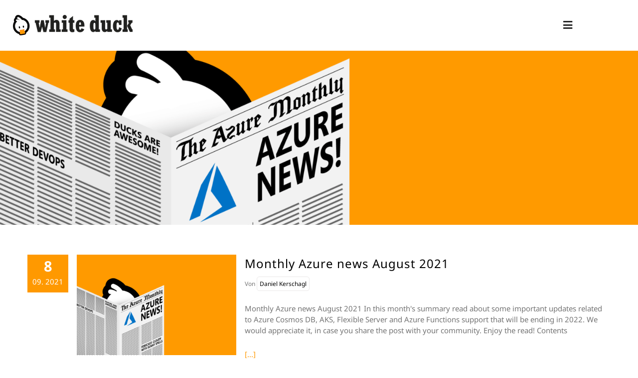

--- FILE ---
content_type: text/html; charset=UTF-8
request_url: https://whiteduck.de/tag/azure-kubernetes-service/page/2/
body_size: 23579
content:
<!DOCTYPE html>
<html class="avada-html-layout-wide avada-html-header-position-top avada-html-is-archive" lang="de-DE">
<head>
	<meta http-equiv="X-UA-Compatible" content="IE=edge" />
	<meta http-equiv="Content-Type" content="text/html; charset=utf-8"/>
	<meta name="viewport" content="width=device-width, initial-scale=1" />
	<style id="awlb-live-editor">.fusion-builder-live .fusion-builder-live-toolbar .fusion-toolbar-nav > li.fusion-branding .fusion-builder-logo-wrapper .fusiona-avada-logo {background: url( https://chiemsee.rocks/wp-content/uploads/Chiemseerocks_Logo_weiss-orange-auf-grau_50dpi.png ) no-repeat center !important;
				background-size: contain !important;
				width: 30px;
				height: 30px;}.fusion-builder-live .fusion-builder-live-toolbar .fusion-toolbar-nav > li.fusion-branding .fusion-builder-logo-wrapper .fusiona-avada-logo:before {
					display: none;
				}</style><meta name='robots' content='noindex, follow' />

<!-- Google Tag Manager for WordPress by gtm4wp.com -->
<script data-cfasync="false" data-pagespeed-no-defer>
	var gtm4wp_datalayer_name = "dataLayer";
	var dataLayer = dataLayer || [];
</script>
<!-- End Google Tag Manager for WordPress by gtm4wp.com -->
	<!-- This site is optimized with the Yoast SEO plugin v26.7 - https://yoast.com/wordpress/plugins/seo/ -->
	<title>Azure Kubernetes Service Archive - Seite 2 von 2 - white duck</title>
	<meta property="og:locale" content="de_DE" />
	<meta property="og:type" content="article" />
	<meta property="og:title" content="Azure Kubernetes Service Archive - Seite 2 von 2 - white duck" />
	<meta property="og:url" content="https://whiteduck.de/tag/azure-kubernetes-service/" />
	<meta property="og:site_name" content="white duck" />
	<meta property="og:image" content="https://whiteduck.de/wp-content/uploads/WD-Webpage-Fred-1024x1024px.png" />
	<meta property="og:image:width" content="1024" />
	<meta property="og:image:height" content="1024" />
	<meta property="og:image:type" content="image/png" />
	<meta name="twitter:card" content="summary_large_image" />
	<meta name="twitter:site" content="@whiteduck_gmbh" />
	<script type="application/ld+json" class="yoast-schema-graph">{"@context":"https://schema.org","@graph":[{"@type":"CollectionPage","@id":"https://whiteduck.de/tag/azure-kubernetes-service/","url":"https://whiteduck.de/tag/azure-kubernetes-service/page/2/","name":"Azure Kubernetes Service Archive - Seite 2 von 2 - white duck","isPartOf":{"@id":"https://whiteduck.de/#website"},"primaryImageOfPage":{"@id":"https://whiteduck.de/tag/azure-kubernetes-service/page/2/#primaryimage"},"image":{"@id":"https://whiteduck.de/tag/azure-kubernetes-service/page/2/#primaryimage"},"thumbnailUrl":"https://whiteduck.de/wp-content/uploads/WD-AzureMonthly-Wordpress-Post-Large.png","breadcrumb":{"@id":"https://whiteduck.de/tag/azure-kubernetes-service/page/2/#breadcrumb"},"inLanguage":"de"},{"@type":"ImageObject","inLanguage":"de","@id":"https://whiteduck.de/tag/azure-kubernetes-service/page/2/#primaryimage","url":"https://whiteduck.de/wp-content/uploads/WD-AzureMonthly-Wordpress-Post-Large.png","contentUrl":"https://whiteduck.de/wp-content/uploads/WD-AzureMonthly-Wordpress-Post-Large.png","width":1536,"height":1021,"caption":"monthly azure news"},{"@type":"BreadcrumbList","@id":"https://whiteduck.de/tag/azure-kubernetes-service/page/2/#breadcrumb","itemListElement":[{"@type":"ListItem","position":1,"name":"Startseite","item":"https://whiteduck.de/"},{"@type":"ListItem","position":2,"name":"Azure Kubernetes Service"}]},{"@type":"WebSite","@id":"https://whiteduck.de/#website","url":"https://whiteduck.de/","name":"white duck","description":"Ihr Partner für Microsoft Azure &amp; AI","potentialAction":[{"@type":"SearchAction","target":{"@type":"EntryPoint","urlTemplate":"https://whiteduck.de/?s={search_term_string}"},"query-input":{"@type":"PropertyValueSpecification","valueRequired":true,"valueName":"search_term_string"}}],"inLanguage":"de"}]}</script>
	<!-- / Yoast SEO plugin. -->


<link rel='dns-prefetch' href='//hcaptcha.com' />
<link rel="alternate" type="application/rss+xml" title="white duck &raquo; Feed" href="https://whiteduck.de/feed/" />
<link rel="alternate" type="application/rss+xml" title="white duck &raquo; Kommentar-Feed" href="https://whiteduck.de/comments/feed/" />
<link rel="alternate" type="text/calendar" title="white duck &raquo; iCal Feed" href="https://whiteduck.de/events/?ical=1" />
		
		
		
				<link rel="alternate" type="application/rss+xml" title="white duck &raquo; Azure Kubernetes Service Schlagwort-Feed" href="https://whiteduck.de/tag/azure-kubernetes-service/feed/" />
<style id='wp-img-auto-sizes-contain-inline-css' type='text/css'>
img:is([sizes=auto i],[sizes^="auto," i]){contain-intrinsic-size:3000px 1500px}
/*# sourceURL=wp-img-auto-sizes-contain-inline-css */
</style>
<link rel='stylesheet' id='tec-variables-skeleton-css' href='https://whiteduck.de/wp-content/plugins/the-events-calendar/common/build/css/variables-skeleton.css?ver=6.10.1' type='text/css' media='all' />
<link rel='stylesheet' id='tec-variables-full-css' href='https://whiteduck.de/wp-content/plugins/the-events-calendar/common/build/css/variables-full.css?ver=6.10.1' type='text/css' media='all' />
<link rel='stylesheet' id='tribe-common-skeleton-style-css' href='https://whiteduck.de/wp-content/plugins/the-events-calendar/common/build/css/common-skeleton.css?ver=6.10.1' type='text/css' media='all' />
<link rel='stylesheet' id='tribe-common-full-style-css' href='https://whiteduck.de/wp-content/plugins/the-events-calendar/common/build/css/common-full.css?ver=6.10.1' type='text/css' media='all' />
<link rel='stylesheet' id='tribe-events-views-v2-bootstrap-datepicker-styles-css' href='https://whiteduck.de/wp-content/plugins/the-events-calendar/vendor/bootstrap-datepicker/css/bootstrap-datepicker.standalone.min.css?ver=6.15.14' type='text/css' media='all' />
<link rel='stylesheet' id='tribe-tooltipster-css-css' href='https://whiteduck.de/wp-content/plugins/the-events-calendar/common/vendor/tooltipster/tooltipster.bundle.min.css?ver=6.10.1' type='text/css' media='all' />
<link rel='stylesheet' id='tribe-events-views-v2-skeleton-css' href='https://whiteduck.de/wp-content/plugins/the-events-calendar/build/css/views-skeleton.css?ver=6.15.14' type='text/css' media='all' />
<link rel='stylesheet' id='tribe-ext-events-control-css' href='https://whiteduck.de/wp-content/plugins/tribe-ext-events-control/src/resources/css/style.css?ver=1.3.0' type='text/css' media='all' />
<link rel='stylesheet' id='contact-form-7-css' href='https://whiteduck.de/wp-content/plugins/contact-form-7/includes/css/styles.css?ver=6.1.4' type='text/css' media='all' />
<link rel='stylesheet' id='wpml-menu-item-0-css' href='https://whiteduck.de/wp-content/plugins/sitepress-multilingual-cms/templates/language-switchers/menu-item/style.min.css?ver=1' type='text/css' media='all' />
<link rel='stylesheet' id='borlabs-cookie-custom-css' href='https://whiteduck.de/wp-content/cache/borlabs-cookie/1/borlabs-cookie-1-de.css?ver=3.3.22-199' type='text/css' media='all' />
<link rel='stylesheet' id='child-style-css' href='https://whiteduck.de/wp-content/themes/Chiemsee_rocks-Theme/style.css?ver=6.9' type='text/css' media='all' />
<link rel='stylesheet' id='fusion-dynamic-css-css' href='https://whiteduck.de/wp-content/uploads/fusion-styles/52219a768f92128f66567926cf483f87.min.css?ver=3.14.2' type='text/css' media='all' />
<script type="text/javascript" id="jquery-core-js-extra">
/* <![CDATA[ */
var wpadcf7sl_public = {"ajaxurl":"https://whiteduck.de/wp-admin/admin-ajax.php","nonce":"4abb4ba0b8"};
//# sourceURL=jquery-core-js-extra
/* ]]> */
</script>
<script type="text/javascript" src="https://whiteduck.de/wp-includes/js/jquery/jquery.min.js?ver=3.7.1" id="jquery-core-js"></script>
<script data-no-optimize="1" data-no-minify="1" data-cfasync="false" type="text/javascript" src="https://whiteduck.de/wp-content/cache/borlabs-cookie/1/borlabs-cookie-config-de.json.js?ver=3.3.22-204" id="borlabs-cookie-config-js"></script>
<script data-no-optimize="1" data-no-minify="1" data-cfasync="false" type="text/javascript" id="borlabs-cookie-config-js-after">
/* <![CDATA[ */
document.addEventListener("DOMContentLoaded", function() {
    const borlabsCookieBoxElement = document.getElementById("BorlabsCookieBox");
    if (borlabsCookieBoxElement && borlabsCookieBoxElement.parentNode !== document.body) {
      document.body.appendChild(borlabsCookieBoxElement);
    }
    const borlabsCookieWidgetElement = document.getElementById("BorlabsCookieWidget");
    if (borlabsCookieWidgetElement && borlabsCookieWidgetElement.parentNode !== document.body) {
      document.body.appendChild(borlabsCookieWidgetElement);
    }
});
//# sourceURL=borlabs-cookie-config-js-after
/* ]]> */
</script>
<script data-no-optimize="1" data-no-minify="1" data-cfasync="false" type="text/javascript" src="https://whiteduck.de/wp-content/plugins/borlabs-cookie/assets/javascript/borlabs-cookie-prioritize.min.js?ver=3.3.22" id="borlabs-cookie-prioritize-js"></script>
<script data-borlabs-cookie-script-blocker-ignore>
	document.addEventListener('borlabs-cookie-google-tag-manager-after-consents', function () {
        window.BorlabsCookie.Unblock.unblockScriptBlockerId('gtmfourwp-custom-events');
    });
</script><link rel="https://api.w.org/" href="https://whiteduck.de/wp-json/" /><link rel="alternate" title="JSON" type="application/json" href="https://whiteduck.de/wp-json/wp/v2/tags/162" /><link rel="EditURI" type="application/rsd+xml" title="RSD" href="https://whiteduck.de/xmlrpc.php?rsd" />
<meta name="generator" content="WordPress 6.9" />
<meta name="generator" content="WPML ver:4.8.6 stt:1,3;" />
<style>
.h-captcha{position:relative;display:block;margin-bottom:2rem;padding:0;clear:both}.h-captcha[data-size="normal"]{width:302px;height:76px}.h-captcha[data-size="compact"]{width:158px;height:138px}.h-captcha[data-size="invisible"]{display:none}.h-captcha iframe{z-index:1}.h-captcha::before{content:"";display:block;position:absolute;top:0;left:0;background:url(https://whiteduck.de/wp-content/plugins/hcaptcha-for-forms-and-more/assets/images/hcaptcha-div-logo.svg) no-repeat;border:1px solid #fff0;border-radius:4px;box-sizing:border-box}.h-captcha::after{content:"The hCaptcha loading is delayed until user interaction.";font-family:-apple-system,system-ui,BlinkMacSystemFont,"Segoe UI",Roboto,Oxygen,Ubuntu,"Helvetica Neue",Arial,sans-serif;font-size:10px;font-weight:500;position:absolute;top:0;bottom:0;left:0;right:0;box-sizing:border-box;color:#bf1722;opacity:0}.h-captcha:not(:has(iframe))::after{animation:hcap-msg-fade-in .3s ease forwards;animation-delay:2s}.h-captcha:has(iframe)::after{animation:none;opacity:0}@keyframes hcap-msg-fade-in{to{opacity:1}}.h-captcha[data-size="normal"]::before{width:302px;height:76px;background-position:93.8% 28%}.h-captcha[data-size="normal"]::after{width:302px;height:76px;display:flex;flex-wrap:wrap;align-content:center;line-height:normal;padding:0 75px 0 10px}.h-captcha[data-size="compact"]::before{width:158px;height:138px;background-position:49.9% 78.8%}.h-captcha[data-size="compact"]::after{width:158px;height:138px;text-align:center;line-height:normal;padding:24px 10px 10px 10px}.h-captcha[data-theme="light"]::before,body.is-light-theme .h-captcha[data-theme="auto"]::before,.h-captcha[data-theme="auto"]::before{background-color:#fafafa;border:1px solid #e0e0e0}.h-captcha[data-theme="dark"]::before,body.is-dark-theme .h-captcha[data-theme="auto"]::before,html.wp-dark-mode-active .h-captcha[data-theme="auto"]::before,html.drdt-dark-mode .h-captcha[data-theme="auto"]::before{background-image:url(https://whiteduck.de/wp-content/plugins/hcaptcha-for-forms-and-more/assets/images/hcaptcha-div-logo-white.svg);background-repeat:no-repeat;background-color:#333;border:1px solid #f5f5f5}@media (prefers-color-scheme:dark){.h-captcha[data-theme="auto"]::before{background-image:url(https://whiteduck.de/wp-content/plugins/hcaptcha-for-forms-and-more/assets/images/hcaptcha-div-logo-white.svg);background-repeat:no-repeat;background-color:#333;border:1px solid #f5f5f5}}.h-captcha[data-theme="custom"]::before{background-color:initial}.h-captcha[data-size="invisible"]::before,.h-captcha[data-size="invisible"]::after{display:none}.h-captcha iframe{position:relative}div[style*="z-index: 2147483647"] div[style*="border-width: 11px"][style*="position: absolute"][style*="pointer-events: none"]{border-style:none}
</style>
<meta name="tec-api-version" content="v1"><meta name="tec-api-origin" content="https://whiteduck.de"><link rel="alternate" href="https://whiteduck.de/wp-json/tribe/events/v1/events/?tags=azure-kubernetes-service" />
<!-- Google Tag Manager for WordPress by gtm4wp.com -->
<!-- GTM Container placement set to automatic -->
<script data-cfasync="false" data-pagespeed-no-defer type="text/javascript">
	var dataLayer_content = {"pagePostType":"post","pagePostType2":"tag-post"};
	dataLayer.push( dataLayer_content );
</script>
<script data-borlabs-cookie-script-blocker-id='google-tag-manager' data-cfasync="false" data-pagespeed-no-defer type="text/template">
(function(w,d,s,l,i){w[l]=w[l]||[];w[l].push({'gtm.start':
new Date().getTime(),event:'gtm.js'});var f=d.getElementsByTagName(s)[0],
j=d.createElement(s),dl=l!='dataLayer'?'&l='+l:'';j.async=true;j.src=
'//www.googletagmanager.com/gtm.js?id='+i+dl;f.parentNode.insertBefore(j,f);
})(window,document,'script','dataLayer','GTM-TNT79XX');
</script>
<!-- End Google Tag Manager for WordPress by gtm4wp.com --><style type="text/css" id="css-fb-visibility">@media screen and (max-width: 640px){.fusion-no-small-visibility{display:none !important;}body .sm-text-align-center{text-align:center !important;}body .sm-text-align-left{text-align:left !important;}body .sm-text-align-right{text-align:right !important;}body .sm-text-align-justify{text-align:justify !important;}body .sm-flex-align-center{justify-content:center !important;}body .sm-flex-align-flex-start{justify-content:flex-start !important;}body .sm-flex-align-flex-end{justify-content:flex-end !important;}body .sm-mx-auto{margin-left:auto !important;margin-right:auto !important;}body .sm-ml-auto{margin-left:auto !important;}body .sm-mr-auto{margin-right:auto !important;}body .fusion-absolute-position-small{position:absolute;width:100%;}.awb-sticky.awb-sticky-small{ position: sticky; top: var(--awb-sticky-offset,0); }}@media screen and (min-width: 641px) and (max-width: 1315px){.fusion-no-medium-visibility{display:none !important;}body .md-text-align-center{text-align:center !important;}body .md-text-align-left{text-align:left !important;}body .md-text-align-right{text-align:right !important;}body .md-text-align-justify{text-align:justify !important;}body .md-flex-align-center{justify-content:center !important;}body .md-flex-align-flex-start{justify-content:flex-start !important;}body .md-flex-align-flex-end{justify-content:flex-end !important;}body .md-mx-auto{margin-left:auto !important;margin-right:auto !important;}body .md-ml-auto{margin-left:auto !important;}body .md-mr-auto{margin-right:auto !important;}body .fusion-absolute-position-medium{position:absolute;width:100%;}.awb-sticky.awb-sticky-medium{ position: sticky; top: var(--awb-sticky-offset,0); }}@media screen and (min-width: 1316px){.fusion-no-large-visibility{display:none !important;}body .lg-text-align-center{text-align:center !important;}body .lg-text-align-left{text-align:left !important;}body .lg-text-align-right{text-align:right !important;}body .lg-text-align-justify{text-align:justify !important;}body .lg-flex-align-center{justify-content:center !important;}body .lg-flex-align-flex-start{justify-content:flex-start !important;}body .lg-flex-align-flex-end{justify-content:flex-end !important;}body .lg-mx-auto{margin-left:auto !important;margin-right:auto !important;}body .lg-ml-auto{margin-left:auto !important;}body .lg-mr-auto{margin-right:auto !important;}body .fusion-absolute-position-large{position:absolute;width:100%;}.awb-sticky.awb-sticky-large{ position: sticky; top: var(--awb-sticky-offset,0); }}</style><style type="text/css" id="fusion-branding-style">#wpadminbar .avada-menu > .ab-item:before,#wpadminbar > #wp-toolbar #wp-admin-bar-fb-edit > .ab-item:before {background: url( https://chiemsee.rocks/wp-content/uploads/Icon-transparent.png ) no-repeat center !important;background-size: auto !important;content: "" !important;
						padding: 2px 0;
						width: 20px;
						height: 20px;
						background-size: contain !important;}</style><script>
(function() {
    window.brlbsAvadaConsentGiven = new Set();
    window.fusionGetConsent = window.fusionGetConsent || function (service) {
        return window.brlbsAvadaConsentGiven.has(service);
    }
})();
</script><script data-borlabs-cookie-script-blocker-ignore>
if ('0' === '1' && ('0' === '1' || '1' === '1')) {
    window['gtag_enable_tcf_support'] = true;
}
window.dataLayer = window.dataLayer || [];
if (typeof gtag !== 'function') {
    function gtag() {
        dataLayer.push(arguments);
    }
}
gtag('set', 'developer_id.dYjRjMm', true);
if ('0' === '1' || '1' === '1') {
    if (window.BorlabsCookieGoogleConsentModeDefaultSet !== true) {
        let getCookieValue = function (name) {
            return document.cookie.match('(^|;)\\s*' + name + '\\s*=\\s*([^;]+)')?.pop() || '';
        };
        let cookieValue = getCookieValue('borlabs-cookie-gcs');
        let consentsFromCookie = {};
        if (cookieValue !== '') {
            consentsFromCookie = JSON.parse(decodeURIComponent(cookieValue));
        }
        let defaultValues = {
            'ad_storage': 'denied',
            'ad_user_data': 'denied',
            'ad_personalization': 'denied',
            'analytics_storage': 'denied',
            'functionality_storage': 'denied',
            'personalization_storage': 'denied',
            'security_storage': 'denied',
            'wait_for_update': 500,
        };
        gtag('consent', 'default', { ...defaultValues, ...consentsFromCookie });
    }
    window.BorlabsCookieGoogleConsentModeDefaultSet = true;
    let borlabsCookieConsentChangeHandler = function () {
        window.dataLayer = window.dataLayer || [];
        if (typeof gtag !== 'function') { function gtag(){dataLayer.push(arguments);} }

        let getCookieValue = function (name) {
            return document.cookie.match('(^|;)\\s*' + name + '\\s*=\\s*([^;]+)')?.pop() || '';
        };
        let cookieValue = getCookieValue('borlabs-cookie-gcs');
        let consentsFromCookie = {};
        if (cookieValue !== '') {
            consentsFromCookie = JSON.parse(decodeURIComponent(cookieValue));
        }

        consentsFromCookie.analytics_storage = BorlabsCookie.Consents.hasConsent('google-analytics') ? 'granted' : 'denied';

        BorlabsCookie.CookieLibrary.setCookie(
            'borlabs-cookie-gcs',
            JSON.stringify(consentsFromCookie),
            BorlabsCookie.Settings.automaticCookieDomainAndPath.value ? '' : BorlabsCookie.Settings.cookieDomain.value,
            BorlabsCookie.Settings.cookiePath.value,
            BorlabsCookie.Cookie.getPluginCookie().expires,
            BorlabsCookie.Settings.cookieSecure.value,
            BorlabsCookie.Settings.cookieSameSite.value
        );
    }
    document.addEventListener('borlabs-cookie-consent-saved', borlabsCookieConsentChangeHandler);
    document.addEventListener('borlabs-cookie-handle-unblock', borlabsCookieConsentChangeHandler);
}
if ('0' === '1') {
    gtag("js", new Date());
    gtag("config", "G-PFHCWB059Y", {"anonymize_ip": true});

    (function (w, d, s, i) {
        var f = d.getElementsByTagName(s)[0],
            j = d.createElement(s);
        j.async = true;
        j.src =
            "https://www.googletagmanager.com/gtag/js?id=" + i;
        f.parentNode.insertBefore(j, f);
    })(window, document, "script", "G-PFHCWB059Y");
}
</script><script data-no-optimize="1" data-no-minify="1" data-cfasync="false" data-borlabs-cookie-script-blocker-ignore>
if ('0' === '1' && ('0' === '1' || '1' === '1')) {
    window['gtag_enable_tcf_support'] = true;
}
window.dataLayer = window.dataLayer || [];
if (typeof gtag !== 'function') {
    function gtag() {
        dataLayer.push(arguments);
    }
}
gtag('set', 'developer_id.dYjRjMm', true);
if ('0' === '1' || '1' === '1') {
    if (window.BorlabsCookieGoogleConsentModeDefaultSet !== true) {
        let getCookieValue = function (name) {
            return document.cookie.match('(^|;)\\s*' + name + '\\s*=\\s*([^;]+)')?.pop() || '';
        };
        let cookieValue = getCookieValue('borlabs-cookie-gcs');
        let consentsFromCookie = {};
        if (cookieValue !== '') {
            consentsFromCookie = JSON.parse(decodeURIComponent(cookieValue));
        }
        let defaultValues = {
            'ad_storage': 'denied',
            'ad_user_data': 'denied',
            'ad_personalization': 'denied',
            'analytics_storage': 'denied',
            'functionality_storage': 'denied',
            'personalization_storage': 'denied',
            'security_storage': 'denied',
            'wait_for_update': 500,
        };
        gtag('consent', 'default', { ...defaultValues, ...consentsFromCookie });
    }
    window.BorlabsCookieGoogleConsentModeDefaultSet = true;
    let borlabsCookieConsentChangeHandler = function () {
        window.dataLayer = window.dataLayer || [];
        if (typeof gtag !== 'function') { function gtag(){dataLayer.push(arguments);} }

        let getCookieValue = function (name) {
            return document.cookie.match('(^|;)\\s*' + name + '\\s*=\\s*([^;]+)')?.pop() || '';
        };
        let cookieValue = getCookieValue('borlabs-cookie-gcs');
        let consentsFromCookie = {};
        if (cookieValue !== '') {
            consentsFromCookie = JSON.parse(decodeURIComponent(cookieValue));
        }

        consentsFromCookie.analytics_storage = BorlabsCookie.Consents.hasConsent('google-analytics-four') ? 'granted' : 'denied';

        BorlabsCookie.CookieLibrary.setCookie(
            'borlabs-cookie-gcs',
            JSON.stringify(consentsFromCookie),
            BorlabsCookie.Settings.automaticCookieDomainAndPath.value ? '' : BorlabsCookie.Settings.cookieDomain.value,
            BorlabsCookie.Settings.cookiePath.value,
            BorlabsCookie.Cookie.getPluginCookie().expires,
            BorlabsCookie.Settings.cookieSecure.value,
            BorlabsCookie.Settings.cookieSameSite.value
        );
    }
    document.addEventListener('borlabs-cookie-consent-saved', borlabsCookieConsentChangeHandler);
    document.addEventListener('borlabs-cookie-handle-unblock', borlabsCookieConsentChangeHandler);
}
if ('0' === '1') {
    document.addEventListener('borlabs-cookie-after-init', function () {
		window.BorlabsCookie.Unblock.unblockScriptBlockerId('google-analytics-four');
	});
}
</script><script data-no-optimize="1" data-no-minify="1" data-cfasync="false" data-borlabs-cookie-script-blocker-ignore>
    (function () {
        if ('0' === '1' && '1' === '1') {
            window['gtag_enable_tcf_support'] = true;
        }
        window.dataLayer = window.dataLayer || [];
        if (typeof window.gtag !== 'function') {
            window.gtag = function () {
                window.dataLayer.push(arguments);
            };
        }
        gtag('set', 'developer_id.dYjRjMm', true);
        if ('1' === '1') {
            let getCookieValue = function (name) {
                return document.cookie.match('(^|;)\\s*' + name + '\\s*=\\s*([^;]+)')?.pop() || '';
            };
            const gtmRegionsData = '{{ google-tag-manager-cm-regional-defaults }}';
            let gtmRegions = [];
            if (gtmRegionsData !== '\{\{ google-tag-manager-cm-regional-defaults \}\}') {
                gtmRegions = JSON.parse(gtmRegionsData);
            }
            let defaultRegion = null;
            for (let gtmRegionIndex in gtmRegions) {
                let gtmRegion = gtmRegions[gtmRegionIndex];
                if (gtmRegion['google-tag-manager-cm-region'] === '') {
                    defaultRegion = gtmRegion;
                } else {
                    gtag('consent', 'default', {
                        'ad_storage': gtmRegion['google-tag-manager-cm-default-ad-storage'],
                        'ad_user_data': gtmRegion['google-tag-manager-cm-default-ad-user-data'],
                        'ad_personalization': gtmRegion['google-tag-manager-cm-default-ad-personalization'],
                        'analytics_storage': gtmRegion['google-tag-manager-cm-default-analytics-storage'],
                        'functionality_storage': gtmRegion['google-tag-manager-cm-default-functionality-storage'],
                        'personalization_storage': gtmRegion['google-tag-manager-cm-default-personalization-storage'],
                        'security_storage': gtmRegion['google-tag-manager-cm-default-security-storage'],
                        'region': gtmRegion['google-tag-manager-cm-region'].toUpperCase().split(','),
						'wait_for_update': 500,
                    });
                }
            }
            let cookieValue = getCookieValue('borlabs-cookie-gcs');
            let consentsFromCookie = {};
            if (cookieValue !== '') {
                consentsFromCookie = JSON.parse(decodeURIComponent(cookieValue));
            }
            let defaultValues = {
                'ad_storage': defaultRegion === null ? 'denied' : defaultRegion['google-tag-manager-cm-default-ad-storage'],
                'ad_user_data': defaultRegion === null ? 'denied' : defaultRegion['google-tag-manager-cm-default-ad-user-data'],
                'ad_personalization': defaultRegion === null ? 'denied' : defaultRegion['google-tag-manager-cm-default-ad-personalization'],
                'analytics_storage': defaultRegion === null ? 'denied' : defaultRegion['google-tag-manager-cm-default-analytics-storage'],
                'functionality_storage': defaultRegion === null ? 'denied' : defaultRegion['google-tag-manager-cm-default-functionality-storage'],
                'personalization_storage': defaultRegion === null ? 'denied' : defaultRegion['google-tag-manager-cm-default-personalization-storage'],
                'security_storage': defaultRegion === null ? 'denied' : defaultRegion['google-tag-manager-cm-default-security-storage'],
                'wait_for_update': 500,
            };
            gtag('consent', 'default', {...defaultValues, ...consentsFromCookie});
            gtag('set', 'ads_data_redaction', true);
        }

        if ('0' === '1') {
            let url = new URL(window.location.href);

            if ((url.searchParams.has('gtm_debug') && url.searchParams.get('gtm_debug') !== '') || document.cookie.indexOf('__TAG_ASSISTANT=') !== -1 || document.documentElement.hasAttribute('data-tag-assistant-present')) {
                /* GTM block start */
                (function(w,d,s,l,i){w[l]=w[l]||[];w[l].push({'gtm.start':
                        new Date().getTime(),event:'gtm.js'});var f=d.getElementsByTagName(s)[0],
                    j=d.createElement(s),dl=l!='dataLayer'?'&l='+l:'';j.async=true;j.src=
                    'https://www.googletagmanager.com/gtm.js?id='+i+dl;f.parentNode.insertBefore(j,f);
                })(window,document,'script','dataLayer','GTM-TNT79XX');
                /* GTM block end */
            } else {
                /* GTM block start */
                (function(w,d,s,l,i){w[l]=w[l]||[];w[l].push({'gtm.start':
                        new Date().getTime(),event:'gtm.js'});var f=d.getElementsByTagName(s)[0],
                    j=d.createElement(s),dl=l!='dataLayer'?'&l='+l:'';j.async=true;j.src=
                    'https://whiteduck.de/wp-content/uploads/borlabs-cookie/' + i + '.js?ver=not-set-yet';f.parentNode.insertBefore(j,f);
                })(window,document,'script','dataLayer','GTM-TNT79XX');
                /* GTM block end */
            }
        }


        let borlabsCookieConsentChangeHandler = function () {
            window.dataLayer = window.dataLayer || [];
            if (typeof window.gtag !== 'function') {
                window.gtag = function() {
                    window.dataLayer.push(arguments);
                };
            }

            let consents = BorlabsCookie.Cookie.getPluginCookie().consents;

            if ('1' === '1') {
                let gtmConsents = {};
                let customConsents = {};

				let services = BorlabsCookie.Services._services;

				for (let service in services) {
					if (service !== 'borlabs-cookie') {
						customConsents['borlabs_cookie_' + service.replaceAll('-', '_')] = BorlabsCookie.Consents.hasConsent(service) ? 'granted' : 'denied';
					}
				}

                if ('0' === '1') {
                    gtmConsents = {
                        'analytics_storage': BorlabsCookie.Consents.hasConsentForServiceGroup('statistics') === true ? 'granted' : 'denied',
                        'functionality_storage': BorlabsCookie.Consents.hasConsentForServiceGroup('statistics') === true ? 'granted' : 'denied',
                        'personalization_storage': BorlabsCookie.Consents.hasConsentForServiceGroup('marketing') === true ? 'granted' : 'denied',
                        'security_storage': BorlabsCookie.Consents.hasConsentForServiceGroup('statistics') === true ? 'granted' : 'denied',
                    };
                } else {
                    gtmConsents = {
                        'ad_storage': BorlabsCookie.Consents.hasConsentForServiceGroup('marketing') === true ? 'granted' : 'denied',
                        'ad_user_data': BorlabsCookie.Consents.hasConsentForServiceGroup('marketing') === true ? 'granted' : 'denied',
                        'ad_personalization': BorlabsCookie.Consents.hasConsentForServiceGroup('marketing') === true ? 'granted' : 'denied',
                        'analytics_storage': BorlabsCookie.Consents.hasConsentForServiceGroup('statistics') === true ? 'granted' : 'denied',
                        'functionality_storage': BorlabsCookie.Consents.hasConsentForServiceGroup('statistics') === true ? 'granted' : 'denied',
                        'personalization_storage': BorlabsCookie.Consents.hasConsentForServiceGroup('marketing') === true ? 'granted' : 'denied',
                        'security_storage': BorlabsCookie.Consents.hasConsentForServiceGroup('statistics') === true ? 'granted' : 'denied',
                    };
                }
                BorlabsCookie.CookieLibrary.setCookie(
                    'borlabs-cookie-gcs',
                    JSON.stringify(gtmConsents),
                    BorlabsCookie.Settings.automaticCookieDomainAndPath.value ? '' : BorlabsCookie.Settings.cookieDomain.value,
                    BorlabsCookie.Settings.cookiePath.value,
                    BorlabsCookie.Cookie.getPluginCookie().expires,
                    BorlabsCookie.Settings.cookieSecure.value,
                    BorlabsCookie.Settings.cookieSameSite.value
                );
                gtag('consent', 'update', {...gtmConsents, ...customConsents});
            }


            for (let serviceGroup in consents) {
                for (let service of consents[serviceGroup]) {
                    if (!window.BorlabsCookieGtmPackageSentEvents.includes(service) && service !== 'borlabs-cookie') {
                        window.dataLayer.push({
                            event: 'borlabs-cookie-opt-in-' + service,
                        });
                        window.BorlabsCookieGtmPackageSentEvents.push(service);
                    }
                }
            }
            let afterConsentsEvent = document.createEvent('Event');
            afterConsentsEvent.initEvent('borlabs-cookie-google-tag-manager-after-consents', true, true);
            document.dispatchEvent(afterConsentsEvent);
        };
        window.BorlabsCookieGtmPackageSentEvents = [];
        document.addEventListener('borlabs-cookie-consent-saved', borlabsCookieConsentChangeHandler);
        document.addEventListener('borlabs-cookie-handle-unblock', borlabsCookieConsentChangeHandler);
    })();
</script><style>
span[data-name="hcap-cf7"] .h-captcha{margin-bottom:0}span[data-name="hcap-cf7"]~input[type="submit"],span[data-name="hcap-cf7"]~button[type="submit"]{margin-top:2rem}
</style>
<link rel="icon" href="https://whiteduck.de/wp-content/uploads/cropped-WD-Webpage-Fred-128x128-3-1-32x32.png" sizes="32x32" />
<link rel="icon" href="https://whiteduck.de/wp-content/uploads/cropped-WD-Webpage-Fred-128x128-3-1-192x192.png" sizes="192x192" />
<link rel="apple-touch-icon" href="https://whiteduck.de/wp-content/uploads/cropped-WD-Webpage-Fred-128x128-3-1-180x180.png" />
<meta name="msapplication-TileImage" content="https://whiteduck.de/wp-content/uploads/cropped-WD-Webpage-Fred-128x128-3-1-270x270.png" />
		<script type="text/javascript">
			var doc = document.documentElement;
			doc.setAttribute( 'data-useragent', navigator.userAgent );
		</script>
		<style type="text/css" id="fusion-builder-template-header-css">.fusion-menu-element-wrapper.collapse-enabled .fusion-open-nav-submenu-on-click {display:none !important;}</style>
	<script>jQuery(document).ready(function($) {
$('img[title]').each(function() { $(this).removeAttr('title'); });
});</script><style id='global-styles-inline-css' type='text/css'>
:root{--wp--preset--aspect-ratio--square: 1;--wp--preset--aspect-ratio--4-3: 4/3;--wp--preset--aspect-ratio--3-4: 3/4;--wp--preset--aspect-ratio--3-2: 3/2;--wp--preset--aspect-ratio--2-3: 2/3;--wp--preset--aspect-ratio--16-9: 16/9;--wp--preset--aspect-ratio--9-16: 9/16;--wp--preset--color--black: #000000;--wp--preset--color--cyan-bluish-gray: #abb8c3;--wp--preset--color--white: #ffffff;--wp--preset--color--pale-pink: #f78da7;--wp--preset--color--vivid-red: #cf2e2e;--wp--preset--color--luminous-vivid-orange: #ff6900;--wp--preset--color--luminous-vivid-amber: #fcb900;--wp--preset--color--light-green-cyan: #7bdcb5;--wp--preset--color--vivid-green-cyan: #00d084;--wp--preset--color--pale-cyan-blue: #8ed1fc;--wp--preset--color--vivid-cyan-blue: #0693e3;--wp--preset--color--vivid-purple: #9b51e0;--wp--preset--color--awb-color-1: #ffffff;--wp--preset--color--awb-color-2: #f5f5f5;--wp--preset--color--awb-color-3: #eae8e8;--wp--preset--color--awb-color-4: #dddddd;--wp--preset--color--awb-color-5: #ff9900;--wp--preset--color--awb-color-6: #747474;--wp--preset--color--awb-color-7: #333333;--wp--preset--color--awb-color-8: #000000;--wp--preset--color--awb-color-custom-10: #e8e8e8;--wp--preset--color--awb-color-custom-11: #f6f6f6;--wp--preset--color--awb-color-custom-12: #e5e5e5;--wp--preset--color--awb-color-custom-13: #bebdbd;--wp--preset--gradient--vivid-cyan-blue-to-vivid-purple: linear-gradient(135deg,rgb(6,147,227) 0%,rgb(155,81,224) 100%);--wp--preset--gradient--light-green-cyan-to-vivid-green-cyan: linear-gradient(135deg,rgb(122,220,180) 0%,rgb(0,208,130) 100%);--wp--preset--gradient--luminous-vivid-amber-to-luminous-vivid-orange: linear-gradient(135deg,rgb(252,185,0) 0%,rgb(255,105,0) 100%);--wp--preset--gradient--luminous-vivid-orange-to-vivid-red: linear-gradient(135deg,rgb(255,105,0) 0%,rgb(207,46,46) 100%);--wp--preset--gradient--very-light-gray-to-cyan-bluish-gray: linear-gradient(135deg,rgb(238,238,238) 0%,rgb(169,184,195) 100%);--wp--preset--gradient--cool-to-warm-spectrum: linear-gradient(135deg,rgb(74,234,220) 0%,rgb(151,120,209) 20%,rgb(207,42,186) 40%,rgb(238,44,130) 60%,rgb(251,105,98) 80%,rgb(254,248,76) 100%);--wp--preset--gradient--blush-light-purple: linear-gradient(135deg,rgb(255,206,236) 0%,rgb(152,150,240) 100%);--wp--preset--gradient--blush-bordeaux: linear-gradient(135deg,rgb(254,205,165) 0%,rgb(254,45,45) 50%,rgb(107,0,62) 100%);--wp--preset--gradient--luminous-dusk: linear-gradient(135deg,rgb(255,203,112) 0%,rgb(199,81,192) 50%,rgb(65,88,208) 100%);--wp--preset--gradient--pale-ocean: linear-gradient(135deg,rgb(255,245,203) 0%,rgb(182,227,212) 50%,rgb(51,167,181) 100%);--wp--preset--gradient--electric-grass: linear-gradient(135deg,rgb(202,248,128) 0%,rgb(113,206,126) 100%);--wp--preset--gradient--midnight: linear-gradient(135deg,rgb(2,3,129) 0%,rgb(40,116,252) 100%);--wp--preset--font-size--small: 11.25px;--wp--preset--font-size--medium: 20px;--wp--preset--font-size--large: 22.5px;--wp--preset--font-size--x-large: 42px;--wp--preset--font-size--normal: 15px;--wp--preset--font-size--xlarge: 30px;--wp--preset--font-size--huge: 45px;--wp--preset--spacing--20: 0.44rem;--wp--preset--spacing--30: 0.67rem;--wp--preset--spacing--40: 1rem;--wp--preset--spacing--50: 1.5rem;--wp--preset--spacing--60: 2.25rem;--wp--preset--spacing--70: 3.38rem;--wp--preset--spacing--80: 5.06rem;--wp--preset--shadow--natural: 6px 6px 9px rgba(0, 0, 0, 0.2);--wp--preset--shadow--deep: 12px 12px 50px rgba(0, 0, 0, 0.4);--wp--preset--shadow--sharp: 6px 6px 0px rgba(0, 0, 0, 0.2);--wp--preset--shadow--outlined: 6px 6px 0px -3px rgb(255, 255, 255), 6px 6px rgb(0, 0, 0);--wp--preset--shadow--crisp: 6px 6px 0px rgb(0, 0, 0);}:where(.is-layout-flex){gap: 0.5em;}:where(.is-layout-grid){gap: 0.5em;}body .is-layout-flex{display: flex;}.is-layout-flex{flex-wrap: wrap;align-items: center;}.is-layout-flex > :is(*, div){margin: 0;}body .is-layout-grid{display: grid;}.is-layout-grid > :is(*, div){margin: 0;}:where(.wp-block-columns.is-layout-flex){gap: 2em;}:where(.wp-block-columns.is-layout-grid){gap: 2em;}:where(.wp-block-post-template.is-layout-flex){gap: 1.25em;}:where(.wp-block-post-template.is-layout-grid){gap: 1.25em;}.has-black-color{color: var(--wp--preset--color--black) !important;}.has-cyan-bluish-gray-color{color: var(--wp--preset--color--cyan-bluish-gray) !important;}.has-white-color{color: var(--wp--preset--color--white) !important;}.has-pale-pink-color{color: var(--wp--preset--color--pale-pink) !important;}.has-vivid-red-color{color: var(--wp--preset--color--vivid-red) !important;}.has-luminous-vivid-orange-color{color: var(--wp--preset--color--luminous-vivid-orange) !important;}.has-luminous-vivid-amber-color{color: var(--wp--preset--color--luminous-vivid-amber) !important;}.has-light-green-cyan-color{color: var(--wp--preset--color--light-green-cyan) !important;}.has-vivid-green-cyan-color{color: var(--wp--preset--color--vivid-green-cyan) !important;}.has-pale-cyan-blue-color{color: var(--wp--preset--color--pale-cyan-blue) !important;}.has-vivid-cyan-blue-color{color: var(--wp--preset--color--vivid-cyan-blue) !important;}.has-vivid-purple-color{color: var(--wp--preset--color--vivid-purple) !important;}.has-black-background-color{background-color: var(--wp--preset--color--black) !important;}.has-cyan-bluish-gray-background-color{background-color: var(--wp--preset--color--cyan-bluish-gray) !important;}.has-white-background-color{background-color: var(--wp--preset--color--white) !important;}.has-pale-pink-background-color{background-color: var(--wp--preset--color--pale-pink) !important;}.has-vivid-red-background-color{background-color: var(--wp--preset--color--vivid-red) !important;}.has-luminous-vivid-orange-background-color{background-color: var(--wp--preset--color--luminous-vivid-orange) !important;}.has-luminous-vivid-amber-background-color{background-color: var(--wp--preset--color--luminous-vivid-amber) !important;}.has-light-green-cyan-background-color{background-color: var(--wp--preset--color--light-green-cyan) !important;}.has-vivid-green-cyan-background-color{background-color: var(--wp--preset--color--vivid-green-cyan) !important;}.has-pale-cyan-blue-background-color{background-color: var(--wp--preset--color--pale-cyan-blue) !important;}.has-vivid-cyan-blue-background-color{background-color: var(--wp--preset--color--vivid-cyan-blue) !important;}.has-vivid-purple-background-color{background-color: var(--wp--preset--color--vivid-purple) !important;}.has-black-border-color{border-color: var(--wp--preset--color--black) !important;}.has-cyan-bluish-gray-border-color{border-color: var(--wp--preset--color--cyan-bluish-gray) !important;}.has-white-border-color{border-color: var(--wp--preset--color--white) !important;}.has-pale-pink-border-color{border-color: var(--wp--preset--color--pale-pink) !important;}.has-vivid-red-border-color{border-color: var(--wp--preset--color--vivid-red) !important;}.has-luminous-vivid-orange-border-color{border-color: var(--wp--preset--color--luminous-vivid-orange) !important;}.has-luminous-vivid-amber-border-color{border-color: var(--wp--preset--color--luminous-vivid-amber) !important;}.has-light-green-cyan-border-color{border-color: var(--wp--preset--color--light-green-cyan) !important;}.has-vivid-green-cyan-border-color{border-color: var(--wp--preset--color--vivid-green-cyan) !important;}.has-pale-cyan-blue-border-color{border-color: var(--wp--preset--color--pale-cyan-blue) !important;}.has-vivid-cyan-blue-border-color{border-color: var(--wp--preset--color--vivid-cyan-blue) !important;}.has-vivid-purple-border-color{border-color: var(--wp--preset--color--vivid-purple) !important;}.has-vivid-cyan-blue-to-vivid-purple-gradient-background{background: var(--wp--preset--gradient--vivid-cyan-blue-to-vivid-purple) !important;}.has-light-green-cyan-to-vivid-green-cyan-gradient-background{background: var(--wp--preset--gradient--light-green-cyan-to-vivid-green-cyan) !important;}.has-luminous-vivid-amber-to-luminous-vivid-orange-gradient-background{background: var(--wp--preset--gradient--luminous-vivid-amber-to-luminous-vivid-orange) !important;}.has-luminous-vivid-orange-to-vivid-red-gradient-background{background: var(--wp--preset--gradient--luminous-vivid-orange-to-vivid-red) !important;}.has-very-light-gray-to-cyan-bluish-gray-gradient-background{background: var(--wp--preset--gradient--very-light-gray-to-cyan-bluish-gray) !important;}.has-cool-to-warm-spectrum-gradient-background{background: var(--wp--preset--gradient--cool-to-warm-spectrum) !important;}.has-blush-light-purple-gradient-background{background: var(--wp--preset--gradient--blush-light-purple) !important;}.has-blush-bordeaux-gradient-background{background: var(--wp--preset--gradient--blush-bordeaux) !important;}.has-luminous-dusk-gradient-background{background: var(--wp--preset--gradient--luminous-dusk) !important;}.has-pale-ocean-gradient-background{background: var(--wp--preset--gradient--pale-ocean) !important;}.has-electric-grass-gradient-background{background: var(--wp--preset--gradient--electric-grass) !important;}.has-midnight-gradient-background{background: var(--wp--preset--gradient--midnight) !important;}.has-small-font-size{font-size: var(--wp--preset--font-size--small) !important;}.has-medium-font-size{font-size: var(--wp--preset--font-size--medium) !important;}.has-large-font-size{font-size: var(--wp--preset--font-size--large) !important;}.has-x-large-font-size{font-size: var(--wp--preset--font-size--x-large) !important;}
/*# sourceURL=global-styles-inline-css */
</style>
<link rel='stylesheet' id='wp-block-library-css' href='https://whiteduck.de/wp-includes/css/dist/block-library/style.min.css?ver=6.9' type='text/css' media='all' />
<style id='wp-block-library-inline-css' type='text/css'>
/*wp_block_styles_on_demand_placeholder:69730a4a05384*/
/*# sourceURL=wp-block-library-inline-css */
</style>
<style id='wp-block-library-theme-inline-css' type='text/css'>
.wp-block-audio :where(figcaption){color:#555;font-size:13px;text-align:center}.is-dark-theme .wp-block-audio :where(figcaption){color:#ffffffa6}.wp-block-audio{margin:0 0 1em}.wp-block-code{border:1px solid #ccc;border-radius:4px;font-family:Menlo,Consolas,monaco,monospace;padding:.8em 1em}.wp-block-embed :where(figcaption){color:#555;font-size:13px;text-align:center}.is-dark-theme .wp-block-embed :where(figcaption){color:#ffffffa6}.wp-block-embed{margin:0 0 1em}.blocks-gallery-caption{color:#555;font-size:13px;text-align:center}.is-dark-theme .blocks-gallery-caption{color:#ffffffa6}:root :where(.wp-block-image figcaption){color:#555;font-size:13px;text-align:center}.is-dark-theme :root :where(.wp-block-image figcaption){color:#ffffffa6}.wp-block-image{margin:0 0 1em}.wp-block-pullquote{border-bottom:4px solid;border-top:4px solid;color:currentColor;margin-bottom:1.75em}.wp-block-pullquote :where(cite),.wp-block-pullquote :where(footer),.wp-block-pullquote__citation{color:currentColor;font-size:.8125em;font-style:normal;text-transform:uppercase}.wp-block-quote{border-left:.25em solid;margin:0 0 1.75em;padding-left:1em}.wp-block-quote cite,.wp-block-quote footer{color:currentColor;font-size:.8125em;font-style:normal;position:relative}.wp-block-quote:where(.has-text-align-right){border-left:none;border-right:.25em solid;padding-left:0;padding-right:1em}.wp-block-quote:where(.has-text-align-center){border:none;padding-left:0}.wp-block-quote.is-large,.wp-block-quote.is-style-large,.wp-block-quote:where(.is-style-plain){border:none}.wp-block-search .wp-block-search__label{font-weight:700}.wp-block-search__button{border:1px solid #ccc;padding:.375em .625em}:where(.wp-block-group.has-background){padding:1.25em 2.375em}.wp-block-separator.has-css-opacity{opacity:.4}.wp-block-separator{border:none;border-bottom:2px solid;margin-left:auto;margin-right:auto}.wp-block-separator.has-alpha-channel-opacity{opacity:1}.wp-block-separator:not(.is-style-wide):not(.is-style-dots){width:100px}.wp-block-separator.has-background:not(.is-style-dots){border-bottom:none;height:1px}.wp-block-separator.has-background:not(.is-style-wide):not(.is-style-dots){height:2px}.wp-block-table{margin:0 0 1em}.wp-block-table td,.wp-block-table th{word-break:normal}.wp-block-table :where(figcaption){color:#555;font-size:13px;text-align:center}.is-dark-theme .wp-block-table :where(figcaption){color:#ffffffa6}.wp-block-video :where(figcaption){color:#555;font-size:13px;text-align:center}.is-dark-theme .wp-block-video :where(figcaption){color:#ffffffa6}.wp-block-video{margin:0 0 1em}:root :where(.wp-block-template-part.has-background){margin-bottom:0;margin-top:0;padding:1.25em 2.375em}
/*# sourceURL=/wp-includes/css/dist/block-library/theme.min.css */
</style>
<style id='classic-theme-styles-inline-css' type='text/css'>
/*! This file is auto-generated */
.wp-block-button__link{color:#fff;background-color:#32373c;border-radius:9999px;box-shadow:none;text-decoration:none;padding:calc(.667em + 2px) calc(1.333em + 2px);font-size:1.125em}.wp-block-file__button{background:#32373c;color:#fff;text-decoration:none}
/*# sourceURL=/wp-includes/css/classic-themes.min.css */
</style>
</head>

<body class="archive paged tag tag-azure-kubernetes-service tag-162 paged-2 tag-paged-2 wp-theme-Avada wp-child-theme-Chiemsee_rocks-Theme tribe-no-js fusion-image-hovers fusion-pagination-sizing fusion-button_type-flat fusion-button_span-no fusion-button_gradient-linear avada-image-rollover-circle-yes avada-image-rollover-no fusion-body ltr fusion-sticky-header fusion-disable-outline fusion-sub-menu-fade mobile-logo-pos-left layout-wide-mode avada-has-boxed-modal-shadow-none layout-scroll-offset-full avada-has-zero-margin-offset-top fusion-top-header menu-text-align-center mobile-menu-design-flyout fusion-show-pagination-text fusion-header-layout-v1 avada-responsive avada-footer-fx-none avada-menu-highlight-style-arrow fusion-search-form-clean fusion-main-menu-search-dropdown fusion-avatar-square avada-sticky-shrinkage avada-dropdown-styles avada-blog-layout-medium alternate avada-blog-archive-layout-medium alternate avada-ec-not-100-width avada-ec-meta-layout-sidebar avada-header-shadow-no avada-menu-icon-position-left avada-has-megamenu-shadow avada-has-mainmenu-dropdown-divider avada-has-header-100-width avada-has-pagetitle-bg-full avada-has-100-footer avada-has-breadcrumb-mobile-hidden avada-has-titlebar-bar_and_content avada-social-full-transparent avada-has-pagination-padding avada-flyout-menu-direction-fade avada-has-blocks avada-ec-views-v2" data-awb-post-id="11240">
	
<!-- GTM Container placement set to automatic -->
<!-- Google Tag Manager (noscript) -->
				<noscript><iframe src="https://www.googletagmanager.com/ns.html?id=GTM-TNT79XX" height="0" width="0" style="display:none;visibility:hidden" aria-hidden="true"></iframe></noscript>
<!-- End Google Tag Manager (noscript) -->	<a class="skip-link screen-reader-text" href="#content">Zum Inhalt springen</a>

	<div id="boxed-wrapper">
		
		<div id="wrapper" class="fusion-wrapper">
			<div id="home" style="position:relative;top:-1px;"></div>
												<div class="fusion-tb-header"><div class="fusion-fullwidth fullwidth-box fusion-builder-row-1 fusion-flex-container has-pattern-background has-mask-background hundred-percent-fullwidth non-hundred-percent-height-scrolling fusion-no-small-visibility fusion-no-medium-visibility fusion-sticky-container fusion-custom-z-index" style="--awb-border-sizes-top:0px;--awb-border-sizes-bottom:0px;--awb-border-sizes-left:0px;--awb-border-sizes-right:0px;--awb-border-radius-top-left:0px;--awb-border-radius-top-right:0px;--awb-border-radius-bottom-right:0px;--awb-border-radius-bottom-left:0px;--awb-z-index:20051;--awb-padding-top:0px;--awb-padding-right:0px;--awb-padding-bottom:0px;--awb-padding-left:0px;--awb-padding-right-medium:30px;--awb-padding-left-medium:30px;--awb-margin-top:0px;--awb-margin-bottom:0px;--awb-background-color:#ffffff;--awb-sticky-background-color:#ffffff !important;--awb-flex-wrap:wrap;" data-transition-offset="0" data-sticky-offset="0" data-scroll-offset="0" data-sticky-small-visibility="1" data-sticky-medium-visibility="1" data-sticky-large-visibility="1" ><div class="fusion-builder-row fusion-row fusion-flex-align-items-stretch fusion-flex-content-wrap" style="width:104% !important;max-width:104% !important;margin-left: calc(-4% / 2 );margin-right: calc(-4% / 2 );"><div class="fusion-layout-column fusion_builder_column fusion-builder-column-0 fusion_builder_column_1_4 1_4 fusion-flex-column" style="--awb-padding-left:10px;--awb-padding-left-medium:0px;--awb-bg-size:cover;--awb-width-large:25%;--awb-margin-top-large:0px;--awb-spacing-right-large:7.68%;--awb-margin-bottom-large:0px;--awb-spacing-left-large:50px;--awb-width-medium:17%;--awb-order-medium:0;--awb-spacing-right-medium:11.294117647059%;--awb-spacing-left-medium:50px;--awb-width-small:100%;--awb-order-small:0;--awb-spacing-right-small:1.92%;--awb-spacing-left-small:1.92%;"><div class="fusion-column-wrapper fusion-column-has-shadow fusion-flex-justify-content-center fusion-content-layout-column"><div class="fusion-image-element " style="--awb-margin-left:30px;--awb-caption-title-font-family:var(--h2_typography-font-family);--awb-caption-title-font-weight:var(--h2_typography-font-weight);--awb-caption-title-font-style:var(--h2_typography-font-style);--awb-caption-title-size:var(--h2_typography-font-size);--awb-caption-title-transform:var(--h2_typography-text-transform);--awb-caption-title-line-height:var(--h2_typography-line-height);--awb-caption-title-letter-spacing:var(--h2_typography-letter-spacing);"><span class=" has-fusion-standard-logo has-fusion-sticky-logo has-fusion-mobile-logo fusion-imageframe imageframe-none imageframe-1 hover-type-none"><a class="fusion-no-lightbox" href="https://whiteduck.de/" target="_self"><img decoding="async" src="https://whiteduck.de/wp-content/uploads/WD-Webpage-WDLogo-long-240x41.png" data-orig-src="https://whiteduck.de/wp-content/uploads/WD-Webpage-WDLogo-long-240x41.png" srcset="data:image/svg+xml,%3Csvg%20xmlns%3D%27http%3A%2F%2Fwww.w3.org%2F2000%2Fsvg%27%20width%3D%27240%27%20height%3D%2741%27%20viewBox%3D%270%200%20240%2041%27%3E%3Crect%20width%3D%27240%27%20height%3D%2741%27%20fill-opacity%3D%220%22%2F%3E%3C%2Fsvg%3E" data-srcset="https://whiteduck.de/wp-content/uploads/WD-Webpage-WDLogo-long-240x41.png 1x, https://whiteduck.de/wp-content/uploads/WD-Webpage-WDLogo-long-480x81.png 2x" style="max-height:41px;height:auto;" retina_url="https://whiteduck.de/wp-content/uploads/WD-Webpage-WDLogo-long-480x81.png" width="240" height="41" class="lazyload img-responsive fusion-standard-logo" alt="white duck Logo" /><img decoding="async" src="https://whiteduck.de/wp-content/uploads/WD-Webpage-WDLogo-long-240x41.png" data-orig-src="https://whiteduck.de/wp-content/uploads/WD-Webpage-WDLogo-long-240x41.png" srcset="data:image/svg+xml,%3Csvg%20xmlns%3D%27http%3A%2F%2Fwww.w3.org%2F2000%2Fsvg%27%20width%3D%27240%27%20height%3D%2741%27%20viewBox%3D%270%200%20240%2041%27%3E%3Crect%20width%3D%27240%27%20height%3D%2741%27%20fill-opacity%3D%220%22%2F%3E%3C%2Fsvg%3E" data-srcset="https://whiteduck.de/wp-content/uploads/WD-Webpage-WDLogo-long-240x41.png 1x, https://whiteduck.de/wp-content/uploads/WD-Webpage-WDLogo-long-480x81.png 2x" style="max-height:41px;height:auto;" retina_url="https://whiteduck.de/wp-content/uploads/WD-Webpage-WDLogo-long-480x81.png" width="240" height="41" class="lazyload img-responsive fusion-sticky-logo" alt="white duck Logo" /><img decoding="async" src="https://whiteduck.de/wp-content/uploads/WD-Webpage-WDLogo-long-240x41.png" data-orig-src="https://whiteduck.de/wp-content/uploads/WD-Webpage-WDLogo-long-240x41.png" srcset="data:image/svg+xml,%3Csvg%20xmlns%3D%27http%3A%2F%2Fwww.w3.org%2F2000%2Fsvg%27%20width%3D%27240%27%20height%3D%2741%27%20viewBox%3D%270%200%20240%2041%27%3E%3Crect%20width%3D%27240%27%20height%3D%2741%27%20fill-opacity%3D%220%22%2F%3E%3C%2Fsvg%3E" data-srcset="https://whiteduck.de/wp-content/uploads/WD-Webpage-WDLogo-long-240x41.png 1x, https://whiteduck.de/wp-content/uploads/WD-Webpage-WDLogo-long-480x81.png 2x" style="max-height:41px;height:auto;" retina_url="https://whiteduck.de/wp-content/uploads/WD-Webpage-WDLogo-long-480x81.png" width="240" height="41" class="lazyload img-responsive fusion-mobile-logo" alt="white duck Logo" /></a></span></div></div></div><div class="fusion-layout-column fusion_builder_column fusion-builder-column-1 fusion_builder_column_3_4 3_4 fusion-flex-column" style="--awb-bg-size:cover;--awb-width-large:75%;--awb-margin-top-large:0px;--awb-spacing-right-large:95px;--awb-margin-bottom-large:0px;--awb-spacing-left-large:2.56%;--awb-width-medium:60%;--awb-order-medium:0;--awb-spacing-right-medium:95px;--awb-spacing-left-medium:3.2%;--awb-width-small:100%;--awb-order-small:0;--awb-spacing-right-small:1.92%;--awb-spacing-left-small:1.92%;"><div class="fusion-column-wrapper fusion-column-has-shadow fusion-flex-justify-content-center fusion-content-layout-column"><nav class="awb-menu awb-menu_row awb-menu_em-hover mobile-mode-collapse-to-button awb-menu_icons-left awb-menu_dc-no mobile-trigger-fullwidth-off awb-menu_mobile-toggle awb-menu_indent-left mobile-size-full-absolute loading mega-menu-loading awb-menu_desktop awb-menu_dropdown awb-menu_expand-right awb-menu_transition-fade" style="--awb-font-size:14px;--awb-line-height:1;--awb-text-transform:uppercase;--awb-min-height:121px;--awb-gap:30px;--awb-align-items:center;--awb-justify-content:flex-end;--awb-items-padding-top:12px;--awb-items-padding-bottom:12px;--awb-color:#333333;--awb-letter-spacing:0.05em;--awb-active-color:#ff9900;--awb-active-border-color:#262626;--awb-submenu-color:#333333;--awb-submenu-bg:#ffffff;--awb-submenu-sep-color:rgba(255,255,255,0);--awb-submenu-items-padding-top:15px;--awb-submenu-items-padding-bottom:15px;--awb-submenu-border-radius-top-left:3px;--awb-submenu-border-radius-top-right:3px;--awb-submenu-border-radius-bottom-right:3px;--awb-submenu-border-radius-bottom-left:3px;--awb-submenu-active-bg:#ffffff;--awb-submenu-active-color:#333333;--awb-submenu-space:9px;--awb-submenu-text-transform:uppercase;--awb-icons-hover-color:#262626;--awb-main-justify-content:flex-start;--awb-mobile-color:#545454;--awb-mobile-active-bg:#ffffff;--awb-mobile-active-color:#262626;--awb-mobile-trigger-color:#262626;--awb-justify-title:flex-start;--awb-sticky-min-height:65px;--awb-mobile-justify:flex-start;--awb-mobile-caret-left:auto;--awb-mobile-caret-right:0;--awb-fusion-font-family-typography:&quot;Noto Sans&quot;;--awb-fusion-font-style-typography:normal;--awb-fusion-font-weight-typography:400;--awb-fusion-font-family-submenu-typography:&quot;Noto Sans&quot;;--awb-fusion-font-style-submenu-typography:normal;--awb-fusion-font-weight-submenu-typography:400;--awb-fusion-font-family-mobile-typography:&quot;Inter&quot;;--awb-fusion-font-style-mobile-typography:normal;--awb-fusion-font-weight-mobile-typography:700;" aria-label="white duck Menu" data-breakpoint="1315" data-count="0" data-transition-type="bottom-vertical" data-transition-time="300" data-expand="right"><button type="button" class="awb-menu__m-toggle awb-menu__m-toggle_no-text" aria-expanded="false" aria-controls="menu-white-duck-menu"><span class="awb-menu__m-toggle-inner"><span class="collapsed-nav-text"><span class="screen-reader-text">Toggle Navigation</span></span><span class="awb-menu__m-collapse-icon awb-menu__m-collapse-icon_no-text"><span class="awb-menu__m-collapse-icon-open awb-menu__m-collapse-icon-open_no-text fa-bars fas"></span><span class="awb-menu__m-collapse-icon-close awb-menu__m-collapse-icon-close_no-text fa-times fas"></span></span></span></button><ul id="menu-white-duck-menu" class="fusion-menu awb-menu__main-ul awb-menu__main-ul_row"><li  id="menu-item-22"  class="menu-item menu-item-type-post_type menu-item-object-page menu-item-home menu-item-22 awb-menu__li awb-menu__main-li awb-menu__main-li_regular"  data-item-id="22"><span class="awb-menu__main-background-default awb-menu__main-background-default_bottom-vertical"></span><span class="awb-menu__main-background-active awb-menu__main-background-active_bottom-vertical"></span><a  href="https://whiteduck.de/" class="awb-menu__main-a awb-menu__main-a_regular"><span class="menu-text">HOME</span></a></li><li  id="menu-item-3819"  class="menu-item menu-item-type-post_type menu-item-object-page menu-item-has-children menu-item-3819 awb-menu__li awb-menu__main-li awb-menu__main-li_regular"  data-item-id="3819"><span class="awb-menu__main-background-default awb-menu__main-background-default_bottom-vertical"></span><span class="awb-menu__main-background-active awb-menu__main-background-active_bottom-vertical"></span><a  href="https://whiteduck.de/kompetenzen/" class="awb-menu__main-a awb-menu__main-a_regular"><span class="menu-text">KOMPETENZEN</span><span class="awb-menu__open-nav-submenu-hover"></span></a><button type="button" aria-label="Open submenu of KOMPETENZEN" aria-expanded="false" class="awb-menu__open-nav-submenu_mobile awb-menu__open-nav-submenu_main"></button><ul class="awb-menu__sub-ul awb-menu__sub-ul_main"><li  id="menu-item-4841"  class="menu-item menu-item-type-custom menu-item-object-custom menu-item-4841 awb-menu__li awb-menu__sub-li" ><a  href="https://whiteduck.de/kompetenzen/#uebersicht" class="awb-menu__sub-a"><span>Übersicht</span></a></li><li  id="menu-item-1219"  class="menu-item menu-item-type-custom menu-item-object-custom menu-item-1219 awb-menu__li awb-menu__sub-li" ><a  href="https://whiteduck.de/kompetenzen/#cloudnative" class="awb-menu__sub-a"><span>Cloud Native Entwicklung</span></a></li><li  id="menu-item-1266"  class="menu-item menu-item-type-custom menu-item-object-custom menu-item-1266 awb-menu__li awb-menu__sub-li" ><a  href="https://whiteduck.de/kompetenzen/#plattform-engineering" class="awb-menu__sub-a"><span>Platform Engineering</span></a></li><li  id="menu-item-1220"  class="menu-item menu-item-type-custom menu-item-object-custom menu-item-1220 awb-menu__li awb-menu__sub-li" ><a  href="https://whiteduck.de/kompetenzen/#developer-productivity" class="awb-menu__sub-a"><span>Developer Productivity</span></a></li></ul></li><li  id="menu-item-8479"  class="menu-item menu-item-type-post_type menu-item-object-page menu-item-has-children menu-item-8479 awb-menu__li awb-menu__main-li awb-menu__main-li_regular"  data-item-id="8479"><span class="awb-menu__main-background-default awb-menu__main-background-default_bottom-vertical"></span><span class="awb-menu__main-background-active awb-menu__main-background-active_bottom-vertical"></span><a  href="https://whiteduck.de/dienstleistungen/" class="awb-menu__main-a awb-menu__main-a_regular"><span class="menu-text">DIENSTLEISTUNGEN</span><span class="awb-menu__open-nav-submenu-hover"></span></a><button type="button" aria-label="Open submenu of DIENSTLEISTUNGEN" aria-expanded="false" class="awb-menu__open-nav-submenu_mobile awb-menu__open-nav-submenu_main"></button><ul class="awb-menu__sub-ul awb-menu__sub-ul_main"><li  id="menu-item-8481"  class="menu-item menu-item-type-custom menu-item-object-custom menu-item-8481 awb-menu__li awb-menu__sub-li" ><a  href="https://whiteduck.de/services/#uebersicht" class="awb-menu__sub-a"><span>Übersicht</span></a></li><li  id="menu-item-10790"  class="menu-item menu-item-type-post_type menu-item-object-page menu-item-10790 awb-menu__li awb-menu__sub-li" ><a  href="https://whiteduck.de/dienstleistungen/azure-solution-assessment/" class="awb-menu__sub-a"><span>Azure Solution Assessment</span></a></li><li  id="menu-item-20853"  class="menu-item menu-item-type-post_type menu-item-object-page menu-item-20853 awb-menu__li awb-menu__sub-li" ><a  href="https://whiteduck.de/dienstleistungen/cloud-native-entwicklung-mit-ai/" class="awb-menu__sub-a"><span>Cloud Native Entwicklung mit KI</span></a></li><li  id="menu-item-10075"  class="menu-item menu-item-type-post_type menu-item-object-page menu-item-10075 awb-menu__li awb-menu__sub-li" ><a  href="https://whiteduck.de/dienstleistungen/cloud-native-journey/" class="awb-menu__sub-a"><span>Cloud Native Journey</span></a></li><li  id="menu-item-10073"  class="menu-item menu-item-type-post_type menu-item-object-page menu-item-10073 awb-menu__li awb-menu__sub-li" ><a  href="https://whiteduck.de/dienstleistungen/devops-road-trip/" class="awb-menu__sub-a"><span>DevOps Road Trip</span></a></li><li  id="menu-item-19642"  class="menu-item menu-item-type-post_type menu-item-object-page menu-item-19642 awb-menu__li awb-menu__sub-li" ><a  href="https://whiteduck.de/dienstleistungen/projektmanagement-as-a-service/" class="awb-menu__sub-a"><span>Projektmanagement as a Service</span></a></li><li  id="menu-item-14620"  class="menu-item menu-item-type-post_type menu-item-object-page menu-item-14620 awb-menu__li awb-menu__sub-li" ><a  href="https://whiteduck.de/dienstleistungen/sailing-trip-fuer-kubernetes/" class="awb-menu__sub-a"><span>Sailing trip für Kubernetes</span></a></li><li  id="menu-item-10076"  class="menu-item menu-item-type-post_type menu-item-object-page menu-item-10076 awb-menu__li awb-menu__sub-li" ><a  href="https://whiteduck.de/dienstleistungen/trainings/" class="awb-menu__sub-a"><span>Workshops &#038; Trainings</span></a></li></ul></li><li  id="menu-item-18026"  class="menu-item menu-item-type-post_type menu-item-object-page menu-item-has-children menu-item-18026 awb-menu__li awb-menu__main-li awb-menu__main-li_regular"  data-item-id="18026"><span class="awb-menu__main-background-default awb-menu__main-background-default_bottom-vertical"></span><span class="awb-menu__main-background-active awb-menu__main-background-active_bottom-vertical"></span><a  href="https://whiteduck.de/managed-services/" class="awb-menu__main-a awb-menu__main-a_regular"><span class="menu-text">MANAGED SERVICES</span><span class="awb-menu__open-nav-submenu-hover"></span></a><button type="button" aria-label="Open submenu of MANAGED SERVICES" aria-expanded="false" class="awb-menu__open-nav-submenu_mobile awb-menu__open-nav-submenu_main"></button><ul class="awb-menu__sub-ul awb-menu__sub-ul_main"><li  id="menu-item-18029"  class="menu-item menu-item-type-custom menu-item-object-custom menu-item-18029 awb-menu__li awb-menu__sub-li" ><a  href="https://whiteduck.de/managed-services/#uebersicht" class="awb-menu__sub-a"><span>Übersicht</span></a></li><li  id="menu-item-18028"  class="menu-item menu-item-type-post_type menu-item-object-page menu-item-18028 awb-menu__li awb-menu__sub-li" ><a  href="https://whiteduck.de/managed-services/cloud-bereitstellung/" class="awb-menu__sub-a"><span>Cloud Bereitstellung</span></a></li><li  id="menu-item-18027"  class="menu-item menu-item-type-post_type menu-item-object-page menu-item-18027 awb-menu__li awb-menu__sub-li" ><a  href="https://whiteduck.de/managed-services/managed-service-operations/" class="awb-menu__sub-a"><span>Operations as a Service</span></a></li></ul></li><li  id="menu-item-8480"  class="menu-item menu-item-type-post_type menu-item-object-page menu-item-has-children menu-item-8480 awb-menu__li awb-menu__main-li awb-menu__main-li_regular"  data-item-id="8480"><span class="awb-menu__main-background-default awb-menu__main-background-default_bottom-vertical"></span><span class="awb-menu__main-background-active awb-menu__main-background-active_bottom-vertical"></span><a  href="https://whiteduck.de/produkte/" class="awb-menu__main-a awb-menu__main-a_regular"><span class="menu-text">PRODUKTE</span><span class="awb-menu__open-nav-submenu-hover"></span></a><button type="button" aria-label="Open submenu of PRODUKTE" aria-expanded="false" class="awb-menu__open-nav-submenu_mobile awb-menu__open-nav-submenu_main"></button><ul class="awb-menu__sub-ul awb-menu__sub-ul_main"><li  id="menu-item-4815"  class="menu-item menu-item-type-custom menu-item-object-custom menu-item-4815 awb-menu__li awb-menu__sub-li" ><a  href="https://whiteduck.de/produkte/#uebersicht" class="awb-menu__sub-a"><span>Übersicht</span></a></li><li  id="menu-item-23791"  class="menu-item menu-item-type-custom menu-item-object-custom menu-item-23791 awb-menu__li awb-menu__sub-li" ><a  href="https://whiteduck.de/produkte/#privategpt" class="awb-menu__sub-a"><span>PrivateGPT für Unternehmen</span></a></li><li  id="menu-item-22970"  class="menu-item menu-item-type-custom menu-item-object-custom menu-item-22970 awb-menu__li awb-menu__sub-li" ><a  href="https://whiteduck.de/produkte/#token-control" class="awb-menu__sub-a"><span>Token Control für KI</span></a></li><li  id="menu-item-10071"  class="menu-item menu-item-type-post_type menu-item-object-page menu-item-10071 awb-menu__li awb-menu__sub-li" ><a  href="https://whiteduck.de/produkte/cloud-control/" class="awb-menu__sub-a"><span>Cloud Control für digitale Usecases</span></a></li><li  id="menu-item-4817"  class="menu-item menu-item-type-custom menu-item-object-custom menu-item-4817 awb-menu__li awb-menu__sub-li" ><a  href="https://whiteduck.de/produkte/#slascone" class="awb-menu__sub-a"><span>SLASCONE &#8211; Licensing as a Service</span></a></li><li  id="menu-item-4816"  class="menu-item menu-item-type-custom menu-item-object-custom menu-item-4816 awb-menu__li awb-menu__sub-li" ><a  href="https://whiteduck.de/produkte/#extensions" class="awb-menu__sub-a"><span>Erweiterungen für Azure DevOps</span></a></li><li  id="menu-item-20986"  class="menu-item menu-item-type-post_type menu-item-object-page menu-item-20986 awb-menu__li awb-menu__sub-li" ><a  href="https://whiteduck.de/produkte/open-source/" class="awb-menu__sub-a"><span>Open Source Projekte</span></a></li><li  id="menu-item-10072"  class="menu-item menu-item-type-post_type menu-item-object-page menu-item-10072 awb-menu__li awb-menu__sub-li" ><a  href="https://whiteduck.de/produkte/build-agents-fuer-azure-devops/" class="awb-menu__sub-a"><span>Build Agents für Azure DevOps</span></a></li></ul></li><li  id="menu-item-3007"  class="menu-item menu-item-type-post_type menu-item-object-page menu-item-3007 awb-menu__li awb-menu__main-li awb-menu__main-li_regular"  data-item-id="3007"><span class="awb-menu__main-background-default awb-menu__main-background-default_bottom-vertical"></span><span class="awb-menu__main-background-active awb-menu__main-background-active_bottom-vertical"></span><a  href="https://whiteduck.de/blog/" class="awb-menu__main-a awb-menu__main-a_regular"><span class="menu-text">BLOG</span></a></li><li  id="menu-item-3380"  class="menu-item menu-item-type-post_type menu-item-object-page menu-item-has-children menu-item-3380 awb-menu__li awb-menu__main-li awb-menu__main-li_regular"  data-item-id="3380"><span class="awb-menu__main-background-default awb-menu__main-background-default_bottom-vertical"></span><span class="awb-menu__main-background-active awb-menu__main-background-active_bottom-vertical"></span><a  href="https://whiteduck.de/about/" class="awb-menu__main-a awb-menu__main-a_regular"><span class="menu-text">ABOUT</span><span class="awb-menu__open-nav-submenu-hover"></span></a><button type="button" aria-label="Open submenu of ABOUT" aria-expanded="false" class="awb-menu__open-nav-submenu_mobile awb-menu__open-nav-submenu_main"></button><ul class="awb-menu__sub-ul awb-menu__sub-ul_main"><li  id="menu-item-3384"  class="menu-item menu-item-type-custom menu-item-object-custom menu-item-3384 awb-menu__li awb-menu__sub-li" ><a  href="https://whiteduck.de/about/#ueber_uns" class="awb-menu__sub-a"><span>Über uns</span></a></li><li  id="menu-item-23081"  class="menu-item menu-item-type-custom menu-item-object-custom menu-item-23081 awb-menu__li awb-menu__sub-li" ><a  href="https://whiteduck.de/about/#sustainability" class="awb-menu__sub-a"><span>Nachhaltigkeit</span></a></li><li  id="menu-item-3385"  class="menu-item menu-item-type-custom menu-item-object-custom menu-item-3385 awb-menu__li awb-menu__sub-li" ><a  href="https://whiteduck.de/about/#team" class="awb-menu__sub-a"><span>Team</span></a></li><li  id="menu-item-3386"  class="menu-item menu-item-type-custom menu-item-object-custom menu-item-3386 awb-menu__li awb-menu__sub-li" ><a  href="https://whiteduck.de/about/#jobs" class="awb-menu__sub-a"><span>Jobs</span></a></li><li  id="menu-item-4776"  class="menu-item menu-item-type-custom menu-item-object-custom menu-item-4776 awb-menu__li awb-menu__sub-li" ><a  href="https://whiteduck.de/about/#community" class="awb-menu__sub-a"><span>Community</span></a></li><li  id="menu-item-11681"  class="menu-item menu-item-type-custom menu-item-object-custom menu-item-11681 awb-menu__li awb-menu__sub-li" ><a  href="https://whiteduck.de/about/#newsletter" class="awb-menu__sub-a"><span>Newsletter</span></a></li><li  id="menu-item-4340"  class="menu-item menu-item-type-custom menu-item-object-custom menu-item-4340 awb-menu__li awb-menu__sub-li" ><a  href="https://whiteduck.de/about/#veranstaltungen" class="awb-menu__sub-a"><span>Veranstaltungen</span></a></li><li  id="menu-item-3387"  class="menu-item menu-item-type-custom menu-item-object-custom menu-item-3387 awb-menu__li awb-menu__sub-li" ><a  href="https://whiteduck.de/about/#partner" class="awb-menu__sub-a"><span>Partner</span></a></li><li  id="menu-item-3388"  class="menu-item menu-item-type-custom menu-item-object-custom menu-item-3388 awb-menu__li awb-menu__sub-li" ><a  href="https://whiteduck.de/about/#referenzen" class="awb-menu__sub-a"><span>Referenzen</span></a></li></ul></li><li  id="menu-item-wpml-ls-18-de"  class="menu-item wpml-ls-slot-18 wpml-ls-item wpml-ls-item-de wpml-ls-current-language wpml-ls-menu-item wpml-ls-first-item menu-item-type-wpml_ls_menu_item menu-item-object-wpml_ls_menu_item menu-item-wpml-ls-18-de awb-menu__li awb-menu__main-li awb-menu__main-li_regular"  data-classes="menu-item" data-item-id="wpml-ls-18-de"><span class="awb-menu__main-background-default awb-menu__main-background-default_bottom-vertical"></span><span class="awb-menu__main-background-active awb-menu__main-background-active_bottom-vertical"></span><a  href="https://whiteduck.de/tag/azure-kubernetes-service/" class="awb-menu__main-a awb-menu__main-a_regular wpml-ls-link" role="menuitem"><span class="menu-text"><img decoding="async"
            class="lazyload wpml-ls-flag"
            src="[data-uri]" data-orig-src="https://whiteduck.de/wp-content/uploads/flags/export.png"
            alt="Deutsch"
            
            
    /></span></a></li><li  id="menu-item-wpml-ls-18-en"  class="menu-item wpml-ls-slot-18 wpml-ls-item wpml-ls-item-en wpml-ls-menu-item wpml-ls-last-item menu-item-type-wpml_ls_menu_item menu-item-object-wpml_ls_menu_item menu-item-wpml-ls-18-en awb-menu__li awb-menu__main-li awb-menu__main-li_regular"  data-classes="menu-item" data-item-id="wpml-ls-18-en"><span class="awb-menu__main-background-default awb-menu__main-background-default_bottom-vertical"></span><span class="awb-menu__main-background-active awb-menu__main-background-active_bottom-vertical"></span><a  title="Zu Englisch wechseln" href="https://whiteduck.de/en/tag/azure-kubernetes-service-en/" class="awb-menu__main-a awb-menu__main-a_regular wpml-ls-link" aria-label="Zu Englisch wechseln" role="menuitem"><span class="menu-text"><img decoding="async"
            class="lazyload wpml-ls-flag"
            src="[data-uri]" data-orig-src="https://whiteduck.de/wp-content/uploads/flags/Eng_export.png"
            alt="Englisch"
            
            
    /></span></a></li></ul></nav></div></div><div class="fusion-layout-column fusion_builder_column fusion-builder-column-2 fusion_builder_column_1_1 1_1 fusion-flex-column" style="--awb-bg-size:cover;--awb-width-large:100%;--awb-margin-top-large:0px;--awb-spacing-right-large:0px;--awb-margin-bottom-large:0px;--awb-spacing-left-large:0px;--awb-width-medium:100%;--awb-order-medium:0;--awb-spacing-right-medium:1.92%;--awb-spacing-left-medium:1.92%;--awb-width-small:100%;--awb-order-small:0;--awb-spacing-right-small:1.92%;--awb-spacing-left-small:1.92%;"><div class="fusion-column-wrapper fusion-column-has-shadow fusion-flex-justify-content-flex-start fusion-content-layout-column"><div class="fusion-separator fusion-display-sticky-only fusion-full-width-sep" style="align-self: center;margin-left: auto;margin-right: auto;width:100%;"><div class="fusion-separator-border sep-shadow" style="--awb-height:20px;--awb-amount:20px;--awb-sep-color:#ececec;background:radial-gradient(ellipse at 50% -50% , #ececec 0px, rgba(255, 255, 255, 0) 80%) repeat scroll 0 0 rgba(0, 0, 0, 0);background:-webkit-radial-gradient(ellipse at 50% -50% , #ececec 0px, rgba(255, 255, 255, 0) 80%) repeat scroll 0 0 rgba(0, 0, 0, 0);background:-moz-radial-gradient(ellipse at 50% -50% , #ececec 0px, rgba(255, 255, 255, 0) 80%) repeat scroll 0 0 rgba(0, 0, 0, 0);background:-o-radial-gradient(ellipse at 50% -50% , #ececec 0px, rgba(255, 255, 255, 0) 80%) repeat scroll 0 0 rgba(0, 0, 0, 0);"></div></div></div></div></div></div><div class="fusion-fullwidth fullwidth-box fusion-builder-row-2 fusion-flex-container has-pattern-background has-mask-background hundred-percent-fullwidth non-hundred-percent-height-scrolling fusion-no-large-visibility fusion-sticky-container fusion-custom-z-index" style="--awb-border-sizes-top:0px;--awb-border-sizes-bottom:0px;--awb-border-sizes-left:0px;--awb-border-sizes-right:0px;--awb-border-radius-top-left:0px;--awb-border-radius-top-right:0px;--awb-border-radius-bottom-right:0px;--awb-border-radius-bottom-left:0px;--awb-z-index:20050;--awb-padding-right-medium:0px;--awb-padding-left-medium:0px;--awb-padding-right-small:0px;--awb-padding-left-small:0px;--awb-background-color:#ffffff;--awb-flex-wrap:wrap;" data-transition-offset="100" data-scroll-offset="1000" data-sticky-small-visibility="1" data-sticky-medium-visibility="1" data-sticky-large-visibility="1" ><div class="fusion-builder-row fusion-row fusion-flex-align-items-center fusion-flex-justify-content-center fusion-flex-content-wrap" style="width:104% !important;max-width:104% !important;margin-left: calc(-4% / 2 );margin-right: calc(-4% / 2 );"><div class="fusion-layout-column fusion_builder_column fusion-builder-column-3 fusion_builder_column_3_4 3_4 fusion-flex-column" style="--awb-bg-size:cover;--awb-width-large:75%;--awb-margin-top-large:0px;--awb-spacing-right-large:2.56%;--awb-margin-bottom-large:0px;--awb-spacing-left-large:5.12%;--awb-width-medium:75%;--awb-order-medium:0;--awb-margin-top-medium:30px;--awb-spacing-right-medium:2.56%;--awb-margin-bottom-medium:30px;--awb-spacing-left-medium:5.12%;--awb-width-small:75%;--awb-order-small:0;--awb-margin-top-small:30px;--awb-spacing-right-small:2.56%;--awb-margin-bottom-small:30px;--awb-spacing-left-small:25px;"><div class="fusion-column-wrapper fusion-column-has-shadow fusion-flex-justify-content-flex-start fusion-content-layout-row fusion-content-nowrap"><div class="fusion-image-element " style="text-align:center;--awb-max-width:240px;--awb-caption-title-font-family:var(--h2_typography-font-family);--awb-caption-title-font-weight:var(--h2_typography-font-weight);--awb-caption-title-font-style:var(--h2_typography-font-style);--awb-caption-title-size:var(--h2_typography-font-size);--awb-caption-title-transform:var(--h2_typography-text-transform);--awb-caption-title-line-height:var(--h2_typography-line-height);--awb-caption-title-letter-spacing:var(--h2_typography-letter-spacing);"><span class=" has-fusion-standard-logo has-fusion-sticky-logo has-fusion-mobile-logo fusion-imageframe imageframe-none imageframe-2 hover-type-none"><a class="fusion-no-lightbox" href="https://whiteduck.de/" target="_self"><img decoding="async" src="https://whiteduck.de/wp-content/uploads/WD-Webpage-WDLogo-long-240x41.png" data-orig-src="https://whiteduck.de/wp-content/uploads/WD-Webpage-WDLogo-long-240x41.png" srcset="data:image/svg+xml,%3Csvg%20xmlns%3D%27http%3A%2F%2Fwww.w3.org%2F2000%2Fsvg%27%20width%3D%27240%27%20height%3D%2741%27%20viewBox%3D%270%200%20240%2041%27%3E%3Crect%20width%3D%27240%27%20height%3D%2741%27%20fill-opacity%3D%220%22%2F%3E%3C%2Fsvg%3E" data-srcset="https://whiteduck.de/wp-content/uploads/WD-Webpage-WDLogo-long-240x41.png 1x, https://whiteduck.de/wp-content/uploads/WD-Webpage-WDLogo-long-480x81.png 2x" style="max-height:41px;height:auto;" retina_url="https://whiteduck.de/wp-content/uploads/WD-Webpage-WDLogo-long-480x81.png" width="240" height="41" class="lazyload img-responsive fusion-standard-logo" alt="white duck Logo" /><img decoding="async" src="https://whiteduck.de/wp-content/uploads/WD-Webpage-WDLogo-long-240x41.png" data-orig-src="https://whiteduck.de/wp-content/uploads/WD-Webpage-WDLogo-long-240x41.png" srcset="data:image/svg+xml,%3Csvg%20xmlns%3D%27http%3A%2F%2Fwww.w3.org%2F2000%2Fsvg%27%20width%3D%27240%27%20height%3D%2741%27%20viewBox%3D%270%200%20240%2041%27%3E%3Crect%20width%3D%27240%27%20height%3D%2741%27%20fill-opacity%3D%220%22%2F%3E%3C%2Fsvg%3E" data-srcset="https://whiteduck.de/wp-content/uploads/WD-Webpage-WDLogo-long-240x41.png 1x, https://whiteduck.de/wp-content/uploads/WD-Webpage-WDLogo-long-480x81.png 2x" style="max-height:41px;height:auto;" retina_url="https://whiteduck.de/wp-content/uploads/WD-Webpage-WDLogo-long-480x81.png" width="240" height="41" class="lazyload img-responsive fusion-sticky-logo" alt="white duck Logo" /><img decoding="async" src="https://whiteduck.de/wp-content/uploads/WD-Webpage-WDLogo-long-240x41.png" data-orig-src="https://whiteduck.de/wp-content/uploads/WD-Webpage-WDLogo-long-240x41.png" srcset="data:image/svg+xml,%3Csvg%20xmlns%3D%27http%3A%2F%2Fwww.w3.org%2F2000%2Fsvg%27%20width%3D%27240%27%20height%3D%2741%27%20viewBox%3D%270%200%20240%2041%27%3E%3Crect%20width%3D%27240%27%20height%3D%2741%27%20fill-opacity%3D%220%22%2F%3E%3C%2Fsvg%3E" data-srcset="https://whiteduck.de/wp-content/uploads/WD-Webpage-WDLogo-long-240x41.png 1x, https://whiteduck.de/wp-content/uploads/WD-Webpage-WDLogo-long-480x81.png 2x" style="max-height:41px;height:auto;" retina_url="https://whiteduck.de/wp-content/uploads/WD-Webpage-WDLogo-long-480x81.png" width="240" height="41" class="lazyload img-responsive fusion-mobile-logo" alt="white duck Logo" /></a></span></div></div></div><div class="fusion-layout-column fusion_builder_column fusion-builder-column-4 fusion_builder_column_1_4 1_4 fusion-flex-column" style="--awb-bg-size:cover;--awb-width-large:25%;--awb-margin-top-large:0px;--awb-spacing-right-large:7.68%;--awb-margin-bottom-large:0px;--awb-spacing-left-large:7.68%;--awb-width-medium:25%;--awb-order-medium:0;--awb-spacing-right-medium:25px;--awb-spacing-left-medium:7.68%;--awb-width-small:25%;--awb-order-small:0;--awb-spacing-right-small:25px;--awb-spacing-left-small:7.68%;"><div class="fusion-column-wrapper fusion-column-has-shadow fusion-flex-justify-content-flex-end fusion-content-layout-row fusion-flex-align-items-center fusion-content-nowrap"><nav class="awb-menu awb-menu_row awb-menu_em-click mobile-mode-collapse-to-button awb-menu_icons-left awb-menu_dc-no mobile-trigger-fullwidth-on awb-menu_mobile-accordion awb-menu_indent-center awb-menu_mt-fullwidth mobile-size-full-absolute loading mega-menu-loading awb-menu_desktop awb-menu_flyout awb-menu_flyout__fade" style="--awb-font-size:19px;--awb-text-transform:uppercase;--awb-min-height:36px;--awb-gap:48px;--awb-align-items:center;--awb-justify-content:center;--awb-items-padding-top:12px;--awb-items-padding-bottom:12px;--awb-border-top:2px;--awb-color:#262626;--awb-active-color:#262626;--awb-active-border-top:2px;--awb-active-border-color:#262626;--awb-submenu-color:#ffffff;--awb-submenu-bg:#262626;--awb-submenu-sep-color:#262626;--awb-submenu-active-bg:#262626;--awb-submenu-active-color:#ffffff;--awb-submenu-space:9px;--awb-submenu-text-transform:none;--awb-icons-color:#262626;--awb-icons-hover-color:#262626;--awb-main-justify-content:flex-start;--awb-mobile-nav-button-align-hor:center;--awb-mobile-color:#545454;--awb-mobile-nav-items-height:45;--awb-mobile-active-bg:#ffffff;--awb-mobile-active-color:#262626;--awb-mobile-trigger-font-size:1.5em;--awb-trigger-padding-right:0px;--awb-trigger-padding-left:0px;--awb-mobile-trigger-color:#262626;--awb-mobile-trigger-background-color:rgba(255,255,255,0);--awb-mobile-nav-trigger-bottom-margin:25px;--awb-mobile-font-size:14px;--awb-mobile-sep-color:#ffffff;--awb-mobile-sticky-max-height:calc( 100vH - 101px );--awb-justify-title:flex-start;--awb-mobile-justify:center;--awb-mobile-caret-left:auto;--awb-mobile-caret-right:0;--awb-fusion-font-family-typography:&quot;Inter&quot;;--awb-fusion-font-style-typography:normal;--awb-fusion-font-weight-typography:700;--awb-fusion-font-family-submenu-typography:&quot;Noto Sans&quot;;--awb-fusion-font-style-submenu-typography:normal;--awb-fusion-font-weight-submenu-typography:400;--awb-fusion-font-family-mobile-typography:&quot;Noto Sans&quot;;--awb-fusion-font-style-mobile-typography:normal;--awb-fusion-font-weight-mobile-typography:400;" aria-label="white duck Menu" data-breakpoint="10000" data-count="1" data-transition-type="bottom-vertical" data-transition-time="300"><button type="button" class="awb-menu__m-toggle awb-menu__m-toggle_no-text" aria-expanded="false" aria-controls="menu-white-duck-menu"><span class="awb-menu__m-toggle-inner"><span class="collapsed-nav-text"><span class="screen-reader-text">Toggle Navigation</span></span><span class="awb-menu__m-collapse-icon awb-menu__m-collapse-icon_no-text"><span class="awb-menu__m-collapse-icon-open awb-menu__m-collapse-icon-open_no-text fa-bars fas"></span><span class="awb-menu__m-collapse-icon-close awb-menu__m-collapse-icon-close_no-text fa-times fas"></span></span></span></button><button type="button" class="awb-menu__flyout-close" onClick="fusionNavCloseFlyoutSub(this);"></button><ul id="menu-white-duck-menu-1" class="fusion-menu awb-menu__main-ul awb-menu__main-ul_row"><li   class="menu-item menu-item-type-post_type menu-item-object-page menu-item-home menu-item-22 awb-menu__li awb-menu__main-li awb-menu__main-li_regular"  data-item-id="22"><span class="awb-menu__main-background-default awb-menu__main-background-default_bottom-vertical"></span><span class="awb-menu__main-background-active awb-menu__main-background-active_bottom-vertical"></span><a  href="https://whiteduck.de/" class="awb-menu__main-a awb-menu__main-a_regular"><span class="menu-text">HOME</span></a></li><li   class="menu-item menu-item-type-post_type menu-item-object-page menu-item-has-children menu-item-3819 awb-menu__li awb-menu__main-li awb-menu__main-li_regular"  data-item-id="3819"><span class="awb-menu__main-background-default awb-menu__main-background-default_bottom-vertical"></span><span class="awb-menu__main-background-active awb-menu__main-background-active_bottom-vertical"></span><a  href="https://whiteduck.de/kompetenzen/" class="awb-menu__main-a awb-menu__main-a_regular"><span class="menu-text">KOMPETENZEN</span></a><button type="button" aria-label="Open submenu of KOMPETENZEN" aria-expanded="false" class="awb-menu__open-nav-submenu_mobile awb-menu__open-nav-submenu_click awb-menu__open-nav-submenu_main"></button><ul class="awb-menu__sub-ul awb-menu__sub-ul_main"><li   class="menu-item menu-item-type-custom menu-item-object-custom menu-item-4841 awb-menu__li awb-menu__sub-li" ><a  href="https://whiteduck.de/kompetenzen/#uebersicht" class="awb-menu__sub-a"><span>Übersicht</span></a></li><li   class="menu-item menu-item-type-custom menu-item-object-custom menu-item-1219 awb-menu__li awb-menu__sub-li" ><a  href="https://whiteduck.de/kompetenzen/#cloudnative" class="awb-menu__sub-a"><span>Cloud Native Entwicklung</span></a></li><li   class="menu-item menu-item-type-custom menu-item-object-custom menu-item-1266 awb-menu__li awb-menu__sub-li" ><a  href="https://whiteduck.de/kompetenzen/#plattform-engineering" class="awb-menu__sub-a"><span>Platform Engineering</span></a></li><li   class="menu-item menu-item-type-custom menu-item-object-custom menu-item-1220 awb-menu__li awb-menu__sub-li" ><a  href="https://whiteduck.de/kompetenzen/#developer-productivity" class="awb-menu__sub-a"><span>Developer Productivity</span></a></li></ul></li><li   class="menu-item menu-item-type-post_type menu-item-object-page menu-item-has-children menu-item-8479 awb-menu__li awb-menu__main-li awb-menu__main-li_regular"  data-item-id="8479"><span class="awb-menu__main-background-default awb-menu__main-background-default_bottom-vertical"></span><span class="awb-menu__main-background-active awb-menu__main-background-active_bottom-vertical"></span><a  href="https://whiteduck.de/dienstleistungen/" class="awb-menu__main-a awb-menu__main-a_regular"><span class="menu-text">DIENSTLEISTUNGEN</span></a><button type="button" aria-label="Open submenu of DIENSTLEISTUNGEN" aria-expanded="false" class="awb-menu__open-nav-submenu_mobile awb-menu__open-nav-submenu_click awb-menu__open-nav-submenu_main"></button><ul class="awb-menu__sub-ul awb-menu__sub-ul_main"><li   class="menu-item menu-item-type-custom menu-item-object-custom menu-item-8481 awb-menu__li awb-menu__sub-li" ><a  href="https://whiteduck.de/services/#uebersicht" class="awb-menu__sub-a"><span>Übersicht</span></a></li><li   class="menu-item menu-item-type-post_type menu-item-object-page menu-item-10790 awb-menu__li awb-menu__sub-li" ><a  href="https://whiteduck.de/dienstleistungen/azure-solution-assessment/" class="awb-menu__sub-a"><span>Azure Solution Assessment</span></a></li><li   class="menu-item menu-item-type-post_type menu-item-object-page menu-item-20853 awb-menu__li awb-menu__sub-li" ><a  href="https://whiteduck.de/dienstleistungen/cloud-native-entwicklung-mit-ai/" class="awb-menu__sub-a"><span>Cloud Native Entwicklung mit KI</span></a></li><li   class="menu-item menu-item-type-post_type menu-item-object-page menu-item-10075 awb-menu__li awb-menu__sub-li" ><a  href="https://whiteduck.de/dienstleistungen/cloud-native-journey/" class="awb-menu__sub-a"><span>Cloud Native Journey</span></a></li><li   class="menu-item menu-item-type-post_type menu-item-object-page menu-item-10073 awb-menu__li awb-menu__sub-li" ><a  href="https://whiteduck.de/dienstleistungen/devops-road-trip/" class="awb-menu__sub-a"><span>DevOps Road Trip</span></a></li><li   class="menu-item menu-item-type-post_type menu-item-object-page menu-item-19642 awb-menu__li awb-menu__sub-li" ><a  href="https://whiteduck.de/dienstleistungen/projektmanagement-as-a-service/" class="awb-menu__sub-a"><span>Projektmanagement as a Service</span></a></li><li   class="menu-item menu-item-type-post_type menu-item-object-page menu-item-14620 awb-menu__li awb-menu__sub-li" ><a  href="https://whiteduck.de/dienstleistungen/sailing-trip-fuer-kubernetes/" class="awb-menu__sub-a"><span>Sailing trip für Kubernetes</span></a></li><li   class="menu-item menu-item-type-post_type menu-item-object-page menu-item-10076 awb-menu__li awb-menu__sub-li" ><a  href="https://whiteduck.de/dienstleistungen/trainings/" class="awb-menu__sub-a"><span>Workshops &#038; Trainings</span></a></li></ul></li><li   class="menu-item menu-item-type-post_type menu-item-object-page menu-item-has-children menu-item-18026 awb-menu__li awb-menu__main-li awb-menu__main-li_regular"  data-item-id="18026"><span class="awb-menu__main-background-default awb-menu__main-background-default_bottom-vertical"></span><span class="awb-menu__main-background-active awb-menu__main-background-active_bottom-vertical"></span><a  href="https://whiteduck.de/managed-services/" class="awb-menu__main-a awb-menu__main-a_regular"><span class="menu-text">MANAGED SERVICES</span></a><button type="button" aria-label="Open submenu of MANAGED SERVICES" aria-expanded="false" class="awb-menu__open-nav-submenu_mobile awb-menu__open-nav-submenu_click awb-menu__open-nav-submenu_main"></button><ul class="awb-menu__sub-ul awb-menu__sub-ul_main"><li   class="menu-item menu-item-type-custom menu-item-object-custom menu-item-18029 awb-menu__li awb-menu__sub-li" ><a  href="https://whiteduck.de/managed-services/#uebersicht" class="awb-menu__sub-a"><span>Übersicht</span></a></li><li   class="menu-item menu-item-type-post_type menu-item-object-page menu-item-18028 awb-menu__li awb-menu__sub-li" ><a  href="https://whiteduck.de/managed-services/cloud-bereitstellung/" class="awb-menu__sub-a"><span>Cloud Bereitstellung</span></a></li><li   class="menu-item menu-item-type-post_type menu-item-object-page menu-item-18027 awb-menu__li awb-menu__sub-li" ><a  href="https://whiteduck.de/managed-services/managed-service-operations/" class="awb-menu__sub-a"><span>Operations as a Service</span></a></li></ul></li><li   class="menu-item menu-item-type-post_type menu-item-object-page menu-item-has-children menu-item-8480 awb-menu__li awb-menu__main-li awb-menu__main-li_regular"  data-item-id="8480"><span class="awb-menu__main-background-default awb-menu__main-background-default_bottom-vertical"></span><span class="awb-menu__main-background-active awb-menu__main-background-active_bottom-vertical"></span><a  href="https://whiteduck.de/produkte/" class="awb-menu__main-a awb-menu__main-a_regular"><span class="menu-text">PRODUKTE</span></a><button type="button" aria-label="Open submenu of PRODUKTE" aria-expanded="false" class="awb-menu__open-nav-submenu_mobile awb-menu__open-nav-submenu_click awb-menu__open-nav-submenu_main"></button><ul class="awb-menu__sub-ul awb-menu__sub-ul_main"><li   class="menu-item menu-item-type-custom menu-item-object-custom menu-item-4815 awb-menu__li awb-menu__sub-li" ><a  href="https://whiteduck.de/produkte/#uebersicht" class="awb-menu__sub-a"><span>Übersicht</span></a></li><li   class="menu-item menu-item-type-custom menu-item-object-custom menu-item-23791 awb-menu__li awb-menu__sub-li" ><a  href="https://whiteduck.de/produkte/#privategpt" class="awb-menu__sub-a"><span>PrivateGPT für Unternehmen</span></a></li><li   class="menu-item menu-item-type-custom menu-item-object-custom menu-item-22970 awb-menu__li awb-menu__sub-li" ><a  href="https://whiteduck.de/produkte/#token-control" class="awb-menu__sub-a"><span>Token Control für KI</span></a></li><li   class="menu-item menu-item-type-post_type menu-item-object-page menu-item-10071 awb-menu__li awb-menu__sub-li" ><a  href="https://whiteduck.de/produkte/cloud-control/" class="awb-menu__sub-a"><span>Cloud Control für digitale Usecases</span></a></li><li   class="menu-item menu-item-type-custom menu-item-object-custom menu-item-4817 awb-menu__li awb-menu__sub-li" ><a  href="https://whiteduck.de/produkte/#slascone" class="awb-menu__sub-a"><span>SLASCONE &#8211; Licensing as a Service</span></a></li><li   class="menu-item menu-item-type-custom menu-item-object-custom menu-item-4816 awb-menu__li awb-menu__sub-li" ><a  href="https://whiteduck.de/produkte/#extensions" class="awb-menu__sub-a"><span>Erweiterungen für Azure DevOps</span></a></li><li   class="menu-item menu-item-type-post_type menu-item-object-page menu-item-20986 awb-menu__li awb-menu__sub-li" ><a  href="https://whiteduck.de/produkte/open-source/" class="awb-menu__sub-a"><span>Open Source Projekte</span></a></li><li   class="menu-item menu-item-type-post_type menu-item-object-page menu-item-10072 awb-menu__li awb-menu__sub-li" ><a  href="https://whiteduck.de/produkte/build-agents-fuer-azure-devops/" class="awb-menu__sub-a"><span>Build Agents für Azure DevOps</span></a></li></ul></li><li   class="menu-item menu-item-type-post_type menu-item-object-page menu-item-3007 awb-menu__li awb-menu__main-li awb-menu__main-li_regular"  data-item-id="3007"><span class="awb-menu__main-background-default awb-menu__main-background-default_bottom-vertical"></span><span class="awb-menu__main-background-active awb-menu__main-background-active_bottom-vertical"></span><a  href="https://whiteduck.de/blog/" class="awb-menu__main-a awb-menu__main-a_regular"><span class="menu-text">BLOG</span></a></li><li   class="menu-item menu-item-type-post_type menu-item-object-page menu-item-has-children menu-item-3380 awb-menu__li awb-menu__main-li awb-menu__main-li_regular fusion-flyout-menu-item-last"  data-item-id="3380"><span class="awb-menu__main-background-default awb-menu__main-background-default_bottom-vertical"></span><span class="awb-menu__main-background-active awb-menu__main-background-active_bottom-vertical"></span><a  href="https://whiteduck.de/about/" class="awb-menu__main-a awb-menu__main-a_regular"><span class="menu-text">ABOUT</span></a><button type="button" aria-label="Open submenu of ABOUT" aria-expanded="false" class="awb-menu__open-nav-submenu_mobile awb-menu__open-nav-submenu_click awb-menu__open-nav-submenu_main"></button><ul class="awb-menu__sub-ul awb-menu__sub-ul_main"><li   class="menu-item menu-item-type-custom menu-item-object-custom menu-item-3384 awb-menu__li awb-menu__sub-li" ><a  href="https://whiteduck.de/about/#ueber_uns" class="awb-menu__sub-a"><span>Über uns</span></a></li><li   class="menu-item menu-item-type-custom menu-item-object-custom menu-item-23081 awb-menu__li awb-menu__sub-li" ><a  href="https://whiteduck.de/about/#sustainability" class="awb-menu__sub-a"><span>Nachhaltigkeit</span></a></li><li   class="menu-item menu-item-type-custom menu-item-object-custom menu-item-3385 awb-menu__li awb-menu__sub-li" ><a  href="https://whiteduck.de/about/#team" class="awb-menu__sub-a"><span>Team</span></a></li><li   class="menu-item menu-item-type-custom menu-item-object-custom menu-item-3386 awb-menu__li awb-menu__sub-li" ><a  href="https://whiteduck.de/about/#jobs" class="awb-menu__sub-a"><span>Jobs</span></a></li><li   class="menu-item menu-item-type-custom menu-item-object-custom menu-item-4776 awb-menu__li awb-menu__sub-li" ><a  href="https://whiteduck.de/about/#community" class="awb-menu__sub-a"><span>Community</span></a></li><li   class="menu-item menu-item-type-custom menu-item-object-custom menu-item-11681 awb-menu__li awb-menu__sub-li" ><a  href="https://whiteduck.de/about/#newsletter" class="awb-menu__sub-a"><span>Newsletter</span></a></li><li   class="menu-item menu-item-type-custom menu-item-object-custom menu-item-4340 awb-menu__li awb-menu__sub-li" ><a  href="https://whiteduck.de/about/#veranstaltungen" class="awb-menu__sub-a"><span>Veranstaltungen</span></a></li><li   class="menu-item menu-item-type-custom menu-item-object-custom menu-item-3387 awb-menu__li awb-menu__sub-li" ><a  href="https://whiteduck.de/about/#partner" class="awb-menu__sub-a"><span>Partner</span></a></li><li   class="menu-item menu-item-type-custom menu-item-object-custom menu-item-3388 awb-menu__li awb-menu__sub-li" ><a  href="https://whiteduck.de/about/#referenzen" class="awb-menu__sub-a"><span>Referenzen</span></a></li></ul></li><li   class="menu-item wpml-ls-slot-18 wpml-ls-item wpml-ls-item-de wpml-ls-current-language wpml-ls-menu-item wpml-ls-first-item menu-item-type-wpml_ls_menu_item menu-item-object-wpml_ls_menu_item menu-item-wpml-ls-18-de awb-menu__li awb-menu__main-li awb-menu__main-li_regular"  data-classes="menu-item" data-item-id="wpml-ls-18-de"><span class="awb-menu__main-background-default awb-menu__main-background-default_bottom-vertical"></span><span class="awb-menu__main-background-active awb-menu__main-background-active_bottom-vertical"></span><a  href="https://whiteduck.de/tag/azure-kubernetes-service/" class="awb-menu__main-a awb-menu__main-a_regular wpml-ls-link" role="menuitem"><span class="menu-text"><img decoding="async"
            class="lazyload wpml-ls-flag"
            src="[data-uri]" data-orig-src="https://whiteduck.de/wp-content/uploads/flags/export.png"
            alt="Deutsch"
            
            
    /></span></a></li><li   class="menu-item wpml-ls-slot-18 wpml-ls-item wpml-ls-item-en wpml-ls-menu-item wpml-ls-last-item menu-item-type-wpml_ls_menu_item menu-item-object-wpml_ls_menu_item menu-item-wpml-ls-18-en awb-menu__li awb-menu__main-li awb-menu__main-li_regular"  data-classes="menu-item" data-item-id="wpml-ls-18-en"><span class="awb-menu__main-background-default awb-menu__main-background-default_bottom-vertical"></span><span class="awb-menu__main-background-active awb-menu__main-background-active_bottom-vertical"></span><a  title="Zu Englisch wechseln" href="https://whiteduck.de/en/tag/azure-kubernetes-service-en/" class="awb-menu__main-a awb-menu__main-a_regular wpml-ls-link" aria-label="Zu Englisch wechseln" role="menuitem"><span class="menu-text"><img decoding="async"
            class="lazyload wpml-ls-flag"
            src="[data-uri]" data-orig-src="https://whiteduck.de/wp-content/uploads/flags/Eng_export.png"
            alt="Englisch"
            
            
    /></span></a></li></ul></nav></div></div><div class="fusion-layout-column fusion_builder_column fusion-builder-column-5 fusion_builder_column_1_1 1_1 fusion-flex-column" style="--awb-bg-size:cover;--awb-width-large:100%;--awb-margin-top-large:0px;--awb-spacing-right-large:0px;--awb-margin-bottom-large:0px;--awb-spacing-left-large:0px;--awb-width-medium:100%;--awb-order-medium:0;--awb-spacing-right-medium:0px;--awb-spacing-left-medium:0px;--awb-width-small:100%;--awb-order-small:0;--awb-spacing-right-small:0px;--awb-spacing-left-small:0px;"><div class="fusion-column-wrapper fusion-column-has-shadow fusion-flex-justify-content-flex-start fusion-content-layout-column"><div class="fusion-separator fusion-display-sticky-only fusion-full-width-sep" style="align-self: center;margin-left: auto;margin-right: auto;width:100%;"></div></div></div></div></div>
</div>		<div id="sliders-container" class="fusion-slider-visibility">
					</div>
											
			<div class="fusion-page-title-bar fusion-page-title-bar-breadcrumbs fusion-page-title-bar-center" style="background: url('https://whiteduck.de/wp-content/uploads/WD-AzureMonthly-Wordpress-Post-Large.png') no-repeat; ">
	<div class="fusion-page-title-row">
		<div class="fusion-page-title-wrapper">
			<div class="fusion-page-title-captions">

				
													
			</div>

			
		</div>
	</div>
</div>

						<main id="main" class="clearfix ">
				<div class="fusion-row" style="">
<section id="content" class=" full-width" style="width: 100%;">
	
	<div id="posts-container" class="fusion-blog-archive fusion-blog-layout-medium-alternate-wrapper fusion-clearfix">
	<div class="fusion-posts-container fusion-blog-layout-medium-alternate fusion-posts-container-infinite fusion-posts-container-load-more " data-pages="2">
		
		
													<article id="post-11240" class="fusion-post-medium-alternate  post fusion-clearfix post-11240 type-post status-publish format-standard has-post-thumbnail hentry category-azure tag-azure tag-azure-cloud tag-azure-devops tag-azure-kubernetes-service tag-cloud tag-devops tag-github tag-kubernetes">
				
				
														<div class="fusion-date-and-formats">
						<div class="fusion-date-box">
	<span class="fusion-date">
		8	</span>
	<span class="fusion-month-year">
		09. 2021	</span>
</div>
<div class="fusion-format-box">
	<i class="awb-icon-pen" aria-hidden="true"></i>
</div>
					</div>
				
									
		<div class="fusion-flexslider flexslider fusion-flexslider-loading fusion-post-slideshow">
		<ul class="slides">
																		<li><div  class="fusion-image-wrapper fusion-image-size-fixed" aria-haspopup="true">
							<a href="https://whiteduck.de/monthly-azure-news-august-2021/" aria-label="Monthly Azure news August 2021">
							<img width="320" height="202" src="https://whiteduck.de/wp-content/uploads/WD-AzureMonthly-Wordpress-Post-Large-320x202.png" class="attachment-blog-medium size-blog-medium lazyload wp-post-image" alt="monthly azure news" decoding="async" fetchpriority="high" srcset="data:image/svg+xml,%3Csvg%20xmlns%3D%27http%3A%2F%2Fwww.w3.org%2F2000%2Fsvg%27%20width%3D%271536%27%20height%3D%271021%27%20viewBox%3D%270%200%201536%201021%27%3E%3Crect%20width%3D%271536%27%20height%3D%271021%27%20fill-opacity%3D%220%22%2F%3E%3C%2Fsvg%3E" data-orig-src="https://whiteduck.de/wp-content/uploads/WD-AzureMonthly-Wordpress-Post-Large-320x202.png" data-srcset="https://whiteduck.de/wp-content/uploads/WD-AzureMonthly-Wordpress-Post-Large-320x202.png 320w, https://whiteduck.de/wp-content/uploads/WD-AzureMonthly-Wordpress-Post-Large-700x441.png 700w" data-sizes="auto" />			</a>
							</div>
</li>
																																																																														</ul>
	</div>
				
				
				
				<div class="fusion-post-content post-content">
					<h2 class="entry-title fusion-post-title"><a href="https://whiteduck.de/monthly-azure-news-august-2021/">Monthly Azure news August 2021</a></h2>
																						<p class="fusion-single-line-meta"><span class="updated rich-snippet-hidden">2022-12-06T14:56:56+01:00</span>Von <span class="vcard"><span class="fn"><a href="https://whiteduck.de/author/daniel-kerschagl/" title="Beiträge von Daniel Kerschagl" rel="author">Daniel Kerschagl</a></span></span><span class="fusion-inline-sep">|</span></p>					
					<div class="fusion-post-content-container">
						<p>    Monthly Azure news August 2021   In this month's summary read about some important updates related to Azure Cosmos DB, AKS, Flexible Server and Azure Functions support that will be ending in 2022. We would appreciate it, in case you share the post with your community. Enjoy the read! Contents <a href="https://whiteduck.de/monthly-azure-news-august-2021/"> <div style="color:#ff9900">[...]</div></a></p>					</div>
				</div>

									<div class="fusion-clearfix"></div>
				
																			<div class="fusion-meta-info">
														
																				</div>
									
				
							</article>

			
											<article id="post-10833" class="fusion-post-medium-alternate  post fusion-clearfix post-10833 type-post status-publish format-standard has-post-thumbnail hentry category-azure tag-azure tag-azure-ad tag-azure-cloud tag-azure-container-services tag-azure-cosmos-db tag-azure-devops tag-azure-iot tag-azure-iot-edge tag-azure-kubernetes-service tag-devops tag-microsoftazure">
				
				
														<div class="fusion-date-and-formats">
						<div class="fusion-date-box">
	<span class="fusion-date">
		3	</span>
	<span class="fusion-month-year">
		08. 2021	</span>
</div>
<div class="fusion-format-box">
	<i class="awb-icon-pen" aria-hidden="true"></i>
</div>
					</div>
				
									
		<div class="fusion-flexslider flexslider fusion-flexslider-loading fusion-post-slideshow">
		<ul class="slides">
																		<li><div  class="fusion-image-wrapper fusion-image-size-fixed" aria-haspopup="true">
							<a href="https://whiteduck.de/monthly-azure-news-july-2021/" aria-label="Monthly Azure news &#8211; July 2021">
							<img width="320" height="202" src="https://whiteduck.de/wp-content/uploads/WD-AzureMonthly-Wordpress-Post-Large-320x202.png" class="attachment-blog-medium size-blog-medium lazyload wp-post-image" alt="monthly azure news" decoding="async" srcset="data:image/svg+xml,%3Csvg%20xmlns%3D%27http%3A%2F%2Fwww.w3.org%2F2000%2Fsvg%27%20width%3D%271536%27%20height%3D%271021%27%20viewBox%3D%270%200%201536%201021%27%3E%3Crect%20width%3D%271536%27%20height%3D%271021%27%20fill-opacity%3D%220%22%2F%3E%3C%2Fsvg%3E" data-orig-src="https://whiteduck.de/wp-content/uploads/WD-AzureMonthly-Wordpress-Post-Large-320x202.png" data-srcset="https://whiteduck.de/wp-content/uploads/WD-AzureMonthly-Wordpress-Post-Large-320x202.png 320w, https://whiteduck.de/wp-content/uploads/WD-AzureMonthly-Wordpress-Post-Large-700x441.png 700w" data-sizes="auto" />			</a>
							</div>
</li>
																																																																														</ul>
	</div>
				
				
				
				<div class="fusion-post-content post-content">
					<h2 class="entry-title fusion-post-title"><a href="https://whiteduck.de/monthly-azure-news-july-2021/">Monthly Azure news &#8211; July 2021</a></h2>
																						<p class="fusion-single-line-meta"><span class="updated rich-snippet-hidden">2022-02-04T18:04:27+01:00</span>Von <span class="vcard"><span class="fn"><a href="https://whiteduck.de/author/dario/" title="Beiträge von Dario Brozovic" rel="author">Dario Brozovic</a></span></span><span class="fusion-inline-sep">|</span></p>					
					<div class="fusion-post-content-container">
						<p>    Monthly Azure news July 2021   The most important news from the Azure world is summarized in the this blogpost. We hope you will enjoy the read and share this blogpost with your team and/or community. Contents OWASP ModSecurity Core Rule Set 3.2 for Azure Web Application Firewall in public <a href="https://whiteduck.de/monthly-azure-news-july-2021/"> <div style="color:#ff9900">[...]</div></a></p>					</div>
				</div>

									<div class="fusion-clearfix"></div>
				
																			<div class="fusion-meta-info">
														
																				</div>
									
				
							</article>

			
											<article id="post-10058" class="fusion-post-medium-alternate  post fusion-clearfix post-10058 type-post status-publish format-standard has-post-thumbnail hentry category-azure tag-aks tag-azure tag-azure-ad tag-azure-container-services tag-azure-iot tag-azure-iot-edge tag-azure-kubernetes-service tag-azurecloud tag-azuredevops tag-kubernetes">
				
				
														<div class="fusion-date-and-formats">
						<div class="fusion-date-box">
	<span class="fusion-date">
		7	</span>
	<span class="fusion-month-year">
		07. 2021	</span>
</div>
<div class="fusion-format-box">
	<i class="awb-icon-pen" aria-hidden="true"></i>
</div>
					</div>
				
									
		<div class="fusion-flexslider flexslider fusion-flexslider-loading fusion-post-slideshow">
		<ul class="slides">
																		<li><div  class="fusion-image-wrapper fusion-image-size-fixed" aria-haspopup="true">
							<a href="https://whiteduck.de/monthly-azure-news-june-2021/" aria-label="Monthly Azure news &#8211; June 2021">
							<img width="320" height="202" src="https://whiteduck.de/wp-content/uploads/WD-AzureMonthly-Wordpress-Post-Large-320x202.png" class="attachment-blog-medium size-blog-medium lazyload wp-post-image" alt="monthly azure news" decoding="async" srcset="data:image/svg+xml,%3Csvg%20xmlns%3D%27http%3A%2F%2Fwww.w3.org%2F2000%2Fsvg%27%20width%3D%271536%27%20height%3D%271021%27%20viewBox%3D%270%200%201536%201021%27%3E%3Crect%20width%3D%271536%27%20height%3D%271021%27%20fill-opacity%3D%220%22%2F%3E%3C%2Fsvg%3E" data-orig-src="https://whiteduck.de/wp-content/uploads/WD-AzureMonthly-Wordpress-Post-Large-320x202.png" data-srcset="https://whiteduck.de/wp-content/uploads/WD-AzureMonthly-Wordpress-Post-Large-320x202.png 320w, https://whiteduck.de/wp-content/uploads/WD-AzureMonthly-Wordpress-Post-Large-700x441.png 700w" data-sizes="auto" />			</a>
							</div>
</li>
																																																																														</ul>
	</div>
				
				
				
				<div class="fusion-post-content post-content">
					<h2 class="entry-title fusion-post-title"><a href="https://whiteduck.de/monthly-azure-news-june-2021/">Monthly Azure news &#8211; June 2021</a></h2>
																						<p class="fusion-single-line-meta"><span class="updated rich-snippet-hidden">2025-07-02T14:03:32+02:00</span>Von <span class="vcard"><span class="fn"><a href="https://whiteduck.de/author/martin-brandlwhiteduck-de/" title="Beiträge von Martin Brandl" rel="author">Martin Brandl</a></span></span><span class="fusion-inline-sep">|</span></p>					
					<div class="fusion-post-content-container">
						<p>    Monthly Azure news June 2021   This month as per usual we report about some of the most recent news from the Azure and Cloud native world! Join us and keep reading as there are bunch of interesting updates. Don't forget to share it with your community. Public Preview: Azure <a href="https://whiteduck.de/monthly-azure-news-june-2021/"> <div style="color:#ff9900">[...]</div></a></p>					</div>
				</div>

									<div class="fusion-clearfix"></div>
				
																			<div class="fusion-meta-info">
														
																				</div>
									
				
							</article>

			
											<article id="post-9919" class="fusion-post-medium-alternate  post fusion-clearfix post-9919 type-post status-publish format-standard has-post-thumbnail hentry category-azure tag-azure tag-azure-ad tag-azure-cloud tag-azure-container-services tag-azure-iot tag-azure-iot-edge tag-azure-kubernetes-service tag-azurecosmosdb tag-azuredevops">
				
				
														<div class="fusion-date-and-formats">
						<div class="fusion-date-box">
	<span class="fusion-date">
		2	</span>
	<span class="fusion-month-year">
		06. 2021	</span>
</div>
<div class="fusion-format-box">
	<i class="awb-icon-pen" aria-hidden="true"></i>
</div>
					</div>
				
									
		<div class="fusion-flexslider flexslider fusion-flexslider-loading fusion-post-slideshow">
		<ul class="slides">
																		<li><div  class="fusion-image-wrapper fusion-image-size-fixed" aria-haspopup="true">
							<a href="https://whiteduck.de/monthly-azure-news-may-2021/" aria-label="Monthly Azure news May 2021">
							<img width="320" height="202" src="https://whiteduck.de/wp-content/uploads/WD-AzureMonthly-Wordpress-Post-Large-320x202.png" class="attachment-blog-medium size-blog-medium lazyload wp-post-image" alt="monthly azure news" decoding="async" srcset="data:image/svg+xml,%3Csvg%20xmlns%3D%27http%3A%2F%2Fwww.w3.org%2F2000%2Fsvg%27%20width%3D%271536%27%20height%3D%271021%27%20viewBox%3D%270%200%201536%201021%27%3E%3Crect%20width%3D%271536%27%20height%3D%271021%27%20fill-opacity%3D%220%22%2F%3E%3C%2Fsvg%3E" data-orig-src="https://whiteduck.de/wp-content/uploads/WD-AzureMonthly-Wordpress-Post-Large-320x202.png" data-srcset="https://whiteduck.de/wp-content/uploads/WD-AzureMonthly-Wordpress-Post-Large-320x202.png 320w, https://whiteduck.de/wp-content/uploads/WD-AzureMonthly-Wordpress-Post-Large-700x441.png 700w" data-sizes="auto" />			</a>
							</div>
</li>
																																																																														</ul>
	</div>
				
				
				
				<div class="fusion-post-content post-content">
					<h2 class="entry-title fusion-post-title"><a href="https://whiteduck.de/monthly-azure-news-may-2021/">Monthly Azure news May 2021</a></h2>
																						<p class="fusion-single-line-meta"><span class="updated rich-snippet-hidden">2024-12-06T10:50:27+01:00</span>Von <span class="vcard"><span class="fn"><a href="https://whiteduck.de/author/nmeisenzahl/" title="Beiträge von Nico Meisenzahl" rel="author">Nico Meisenzahl</a></span></span><span class="fusion-inline-sep">|</span></p>					
					<div class="fusion-post-content-container">
						<p>    Monthly Azure news May 2021   Some fresh Azure updates are online - continue reading and feel free to share with all those interested in Azure and Cloud Native exciting world! This time we also included some awesome news from Microsoft Build 2021. Azure Static Web Apps is now generally <a href="https://whiteduck.de/monthly-azure-news-may-2021/"> <div style="color:#ff9900">[...]</div></a></p>					</div>
				</div>

									<div class="fusion-clearfix"></div>
				
																			<div class="fusion-meta-info">
														
																				</div>
									
				
							</article>

			
											<article id="post-9522" class="fusion-post-medium-alternate  post fusion-clearfix post-9522 type-post status-publish format-standard has-post-thumbnail hentry category-azure tag-azure tag-azure-container-services tag-azure-cosmos-db tag-azure-devops tag-azure-iot tag-azure-iot-edge tag-azure-kubernetes-service tag-azure-policy tag-azurecloud tag-cloudnative tag-devops tag-german-azure-cloud tag-iot tag-kubernetes">
				
				
														<div class="fusion-date-and-formats">
						<div class="fusion-date-box">
	<span class="fusion-date">
		9	</span>
	<span class="fusion-month-year">
		03. 2021	</span>
</div>
<div class="fusion-format-box">
	<i class="awb-icon-pen" aria-hidden="true"></i>
</div>
					</div>
				
									
		<div class="fusion-flexslider flexslider fusion-flexslider-loading fusion-post-slideshow">
		<ul class="slides">
																		<li><div  class="fusion-image-wrapper fusion-image-size-fixed" aria-haspopup="true">
							<a href="https://whiteduck.de/monthly-azure-news-february-2021/" aria-label="Monthly Azure news February 2021">
							<img width="320" height="202" src="https://whiteduck.de/wp-content/uploads/WD-AzureMonthly-Wordpress-Post-Large-320x202.png" class="attachment-blog-medium size-blog-medium lazyload wp-post-image" alt="monthly azure news" decoding="async" srcset="data:image/svg+xml,%3Csvg%20xmlns%3D%27http%3A%2F%2Fwww.w3.org%2F2000%2Fsvg%27%20width%3D%271536%27%20height%3D%271021%27%20viewBox%3D%270%200%201536%201021%27%3E%3Crect%20width%3D%271536%27%20height%3D%271021%27%20fill-opacity%3D%220%22%2F%3E%3C%2Fsvg%3E" data-orig-src="https://whiteduck.de/wp-content/uploads/WD-AzureMonthly-Wordpress-Post-Large-320x202.png" data-srcset="https://whiteduck.de/wp-content/uploads/WD-AzureMonthly-Wordpress-Post-Large-320x202.png 320w, https://whiteduck.de/wp-content/uploads/WD-AzureMonthly-Wordpress-Post-Large-700x441.png 700w" data-sizes="auto" />			</a>
							</div>
</li>
																																																																														</ul>
	</div>
				
				
				
				<div class="fusion-post-content post-content">
					<h2 class="entry-title fusion-post-title"><a href="https://whiteduck.de/monthly-azure-news-february-2021/">Monthly Azure news February 2021</a></h2>
																						<p class="fusion-single-line-meta"><span class="updated rich-snippet-hidden">2022-02-04T17:47:38+01:00</span>Von <span class="vcard"><span class="fn"><a href="https://whiteduck.de/author/dario/" title="Beiträge von Dario Brozovic" rel="author">Dario Brozovic</a></span></span><span class="fusion-inline-sep">|</span></p>					
					<div class="fusion-post-content-container">
						<p>    Monthly Azure news February 2021   In the following summary learn about some of the most interesting Cloud Native topics that were announced in February. We hope you will enjoy reading the blogpost and hope you will find it helpful for you and your team. . RBAC for Azure Key <a href="https://whiteduck.de/monthly-azure-news-february-2021/"> <div style="color:#ff9900">[...]</div></a></p>					</div>
				</div>

									<div class="fusion-clearfix"></div>
				
																			<div class="fusion-meta-info">
														
																				</div>
									
				
							</article>

			
											<article id="post-8433" class="fusion-post-medium-alternate  post fusion-clearfix post-8433 type-post status-publish format-standard has-post-thumbnail hentry category-azure tag-any-language tag-app-service-environment tag-azure tag-azure-automation tag-azure-cloud tag-azure-digital-twins tag-azure-function tag-azure-kubernetes-service tag-azure-sql-data-sync tag-azure-stack-edge tag-custom-handlers tag-java tag-kubernetes tag-linux tag-private-endpoints tag-private-link tag-virtual-network">
				
				
														<div class="fusion-date-and-formats">
						<div class="fusion-date-box">
	<span class="fusion-date">
		8	</span>
	<span class="fusion-month-year">
		01. 2021	</span>
</div>
<div class="fusion-format-box">
	<i class="awb-icon-pen" aria-hidden="true"></i>
</div>
					</div>
				
									
		<div class="fusion-flexslider flexslider fusion-flexslider-loading fusion-post-slideshow">
		<ul class="slides">
																		<li><div  class="fusion-image-wrapper fusion-image-size-fixed" aria-haspopup="true">
							<a href="https://whiteduck.de/monthly-azure-news-december-2020/" aria-label="Monthly Azure news December 2020">
							<img width="320" height="202" src="https://whiteduck.de/wp-content/uploads/WD-AzureMonthly-Wordpress-Post-Large-320x202.png" class="attachment-blog-medium size-blog-medium lazyload wp-post-image" alt="monthly azure news" decoding="async" srcset="data:image/svg+xml,%3Csvg%20xmlns%3D%27http%3A%2F%2Fwww.w3.org%2F2000%2Fsvg%27%20width%3D%271536%27%20height%3D%271021%27%20viewBox%3D%270%200%201536%201021%27%3E%3Crect%20width%3D%271536%27%20height%3D%271021%27%20fill-opacity%3D%220%22%2F%3E%3C%2Fsvg%3E" data-orig-src="https://whiteduck.de/wp-content/uploads/WD-AzureMonthly-Wordpress-Post-Large-320x202.png" data-srcset="https://whiteduck.de/wp-content/uploads/WD-AzureMonthly-Wordpress-Post-Large-320x202.png 320w, https://whiteduck.de/wp-content/uploads/WD-AzureMonthly-Wordpress-Post-Large-700x441.png 700w" data-sizes="auto" />			</a>
							</div>
</li>
																																																																														</ul>
	</div>
				
				
				
				<div class="fusion-post-content post-content">
					<h2 class="entry-title fusion-post-title"><a href="https://whiteduck.de/monthly-azure-news-december-2020/">Monthly Azure news December 2020</a></h2>
																						<p class="fusion-single-line-meta"><span class="updated rich-snippet-hidden">2025-06-12T14:26:33+02:00</span>Von <span class="vcard"><span class="fn"><a href="https://whiteduck.de/author/martin-brandlwhiteduck-de/" title="Beiträge von Martin Brandl" rel="author">Martin Brandl</a></span></span><span class="fusion-inline-sep">|</span></p>					
					<div class="fusion-post-content-container">
						<p>    Monthly Azure news December 2020   white duck team was monitoring the updates in the Azure Cloud world during December 2020, so in this blog post we inform about some of the most interesting news on Azure, Private Link Support for Azure Automation, Azure Functions and similar. Stay with us <a href="https://whiteduck.de/monthly-azure-news-december-2020/"> <div style="color:#ff9900">[...]</div></a></p>					</div>
				</div>

									<div class="fusion-clearfix"></div>
				
																			<div class="fusion-meta-info">
														
																				</div>
									
				
							</article>

			
											<article id="post-8235" class="fusion-post-medium-alternate  post fusion-clearfix post-8235 type-post status-publish format-standard has-post-thumbnail hentry category-azure tag-net-core tag-azure tag-azure-cloud tag-azure-cloud-shell tag-azure-cosmos-db tag-azure-devops tag-azure-kubernetes-service tag-devops tag-github tag-kubernetes tag-node-js tag-rest-api">
				
				
														<div class="fusion-date-and-formats">
						<div class="fusion-date-box">
	<span class="fusion-date">
		3	</span>
	<span class="fusion-month-year">
		12. 2020	</span>
</div>
<div class="fusion-format-box">
	<i class="awb-icon-pen" aria-hidden="true"></i>
</div>
					</div>
				
									
		<div class="fusion-flexslider flexslider fusion-flexslider-loading fusion-post-slideshow">
		<ul class="slides">
																		<li><div  class="fusion-image-wrapper fusion-image-size-fixed" aria-haspopup="true">
							<a href="https://whiteduck.de/monthly-azure-news-november-2020/" aria-label="Monthly Azure news November 2020">
							<img width="320" height="202" src="https://whiteduck.de/wp-content/uploads/WD-AzureMonthly-Wordpress-Post-Large-320x202.png" class="attachment-blog-medium size-blog-medium lazyload wp-post-image" alt="monthly azure news" decoding="async" srcset="data:image/svg+xml,%3Csvg%20xmlns%3D%27http%3A%2F%2Fwww.w3.org%2F2000%2Fsvg%27%20width%3D%271536%27%20height%3D%271021%27%20viewBox%3D%270%200%201536%201021%27%3E%3Crect%20width%3D%271536%27%20height%3D%271021%27%20fill-opacity%3D%220%22%2F%3E%3C%2Fsvg%3E" data-orig-src="https://whiteduck.de/wp-content/uploads/WD-AzureMonthly-Wordpress-Post-Large-320x202.png" data-srcset="https://whiteduck.de/wp-content/uploads/WD-AzureMonthly-Wordpress-Post-Large-320x202.png 320w, https://whiteduck.de/wp-content/uploads/WD-AzureMonthly-Wordpress-Post-Large-700x441.png 700w" data-sizes="auto" />			</a>
							</div>
</li>
																																																																														</ul>
	</div>
				
				
				
				<div class="fusion-post-content post-content">
					<h2 class="entry-title fusion-post-title"><a href="https://whiteduck.de/monthly-azure-news-november-2020/">Monthly Azure news November 2020</a></h2>
																						<p class="fusion-single-line-meta"><span class="updated rich-snippet-hidden">2024-06-05T13:33:39+02:00</span>Von <span class="vcard"><span class="fn"><a href="https://whiteduck.de/author/martin-brandlwhiteduck-de/" title="Beiträge von Martin Brandl" rel="author">Martin Brandl</a></span></span><span class="fusion-inline-sep">|</span></p>					
					<div class="fusion-post-content-container">
						<p>    Monthly Azure news November 2020   You're interested in the Azure Cloud world and want to find out what happened or what was released during November 2020? In this blog post we are bringing you some of the most interesting news from the Azure world. Also, we included a link <a href="https://whiteduck.de/monthly-azure-news-november-2020/"> <div style="color:#ff9900">[...]</div></a></p>					</div>
				</div>

									<div class="fusion-clearfix"></div>
				
																			<div class="fusion-meta-info">
														
																				</div>
									
				
							</article>

			
											<article id="post-7138" class="fusion-post-medium-alternate  post fusion-clearfix post-7138 type-post status-publish format-standard has-post-thumbnail hentry category-azure tag-aks tag-azure tag-azure-devops tag-azure-kubernetes-service tag-azurecloud tag-azurecosmosdb tag-cloudnative tag-kubernetes tag-openservicemesh tag-powershell">
				
				
														<div class="fusion-date-and-formats">
						<div class="fusion-date-box">
	<span class="fusion-date">
		3	</span>
	<span class="fusion-month-year">
		09. 2020	</span>
</div>
<div class="fusion-format-box">
	<i class="awb-icon-pen" aria-hidden="true"></i>
</div>
					</div>
				
									
		<div class="fusion-flexslider flexslider fusion-flexslider-loading fusion-post-slideshow">
		<ul class="slides">
																		<li><div  class="fusion-image-wrapper fusion-image-size-fixed" aria-haspopup="true">
							<a href="https://whiteduck.de/monthly-azure-news-august-2020/" aria-label="Monthly Azure news &#8211; August 2020">
							<img width="320" height="202" src="https://whiteduck.de/wp-content/uploads/WD-AzureMonthly-Wordpress-Post-Large-320x202.png" class="attachment-blog-medium size-blog-medium lazyload wp-post-image" alt="monthly azure news" decoding="async" srcset="data:image/svg+xml,%3Csvg%20xmlns%3D%27http%3A%2F%2Fwww.w3.org%2F2000%2Fsvg%27%20width%3D%271536%27%20height%3D%271021%27%20viewBox%3D%270%200%201536%201021%27%3E%3Crect%20width%3D%271536%27%20height%3D%271021%27%20fill-opacity%3D%220%22%2F%3E%3C%2Fsvg%3E" data-orig-src="https://whiteduck.de/wp-content/uploads/WD-AzureMonthly-Wordpress-Post-Large-320x202.png" data-srcset="https://whiteduck.de/wp-content/uploads/WD-AzureMonthly-Wordpress-Post-Large-320x202.png 320w, https://whiteduck.de/wp-content/uploads/WD-AzureMonthly-Wordpress-Post-Large-700x441.png 700w" data-sizes="auto" />			</a>
							</div>
</li>
																																																																														</ul>
	</div>
				
				
				
				<div class="fusion-post-content post-content">
					<h2 class="entry-title fusion-post-title"><a href="https://whiteduck.de/monthly-azure-news-august-2020/">Monthly Azure news &#8211; August 2020</a></h2>
																						<p class="fusion-single-line-meta"><span class="updated rich-snippet-hidden">2022-02-04T17:23:54+01:00</span>Von <span class="vcard"><span class="fn"><a href="https://whiteduck.de/author/daniel-kerschagl/" title="Beiträge von Daniel Kerschagl" rel="author">Daniel Kerschagl</a></span></span><span class="fusion-inline-sep">|</span></p>					
					<div class="fusion-post-content-container">
						<p>    Monthly Azure news - August 2020   As promised, this month we're also bringing you some fresh news from the Azure world. In this post you will read about: Azure Functions, PowerShell cmdlets, Kubernetes, and much more, so don't hesitate to check the post. 1. Azure Cosmos DB Management with <a href="https://whiteduck.de/monthly-azure-news-august-2020/"> <div style="color:#ff9900">[...]</div></a></p>					</div>
				</div>

									<div class="fusion-clearfix"></div>
				
																			<div class="fusion-meta-info">
														
																				</div>
									
				
							</article>

			
											<article id="post-1875" class="fusion-post-medium-alternate  post fusion-clearfix post-1875 type-post status-publish format-standard has-post-thumbnail hentry category-azure tag-azure-container-instances tag-azure-container-registry tag-azure-kubernetes-service tag-container tag-monitoring">
				
				
														<div class="fusion-date-and-formats">
						<div class="fusion-date-box">
	<span class="fusion-date">
		11	</span>
	<span class="fusion-month-year">
		10. 2018	</span>
</div>
<div class="fusion-format-box">
	<i class="awb-icon-pen" aria-hidden="true"></i>
</div>
					</div>
				
									
		<div class="fusion-flexslider flexslider fusion-flexslider-loading fusion-post-slideshow">
		<ul class="slides">
																		<li><div  class="fusion-image-wrapper fusion-image-size-fixed" aria-haspopup="true">
							<a href="https://whiteduck.de/container-on-azure-teil-2-was-bietet-azure/" aria-label="Container on Azure &#8211; Teil 2: Was bietet Azure">
							<img width="320" height="202" src="https://whiteduck.de/wp-content/uploads/pexels-photo-262353-320x202.jpeg" class="attachment-blog-medium size-blog-medium lazyload wp-post-image" alt="" decoding="async" srcset="data:image/svg+xml,%3Csvg%20xmlns%3D%27http%3A%2F%2Fwww.w3.org%2F2000%2Fsvg%27%20width%3D%271880%27%20height%3D%271253%27%20viewBox%3D%270%200%201880%201253%27%3E%3Crect%20width%3D%271880%27%20height%3D%271253%27%20fill-opacity%3D%220%22%2F%3E%3C%2Fsvg%3E" data-orig-src="https://whiteduck.de/wp-content/uploads/pexels-photo-262353-320x202.jpeg" data-srcset="https://whiteduck.de/wp-content/uploads/pexels-photo-262353-320x202.jpeg 320w, https://whiteduck.de/wp-content/uploads/pexels-photo-262353-700x441.jpeg 700w" data-sizes="auto" />			</a>
							</div>
</li>
																																																																														</ul>
	</div>
				
				
				
				<div class="fusion-post-content post-content">
					<h2 class="entry-title fusion-post-title"><a href="https://whiteduck.de/container-on-azure-teil-2-was-bietet-azure/">Container on Azure &#8211; Teil 2: Was bietet Azure</a></h2>
																						<p class="fusion-single-line-meta"><span class="updated rich-snippet-hidden">2021-12-07T15:36:31+01:00</span>Von <span class="vcard"><span class="fn"><a href="https://whiteduck.de/author/daniel-kerschagl/" title="Beiträge von Daniel Kerschagl" rel="author">Daniel Kerschagl</a></span></span><span class="fusion-inline-sep">|</span></p>					
					<div class="fusion-post-content-container">
						<p>Container on Azure - Teil 2: Was bietet Azure Wie in den Grundlagen im Teil 1 beschrieben erfreuen sich Container Architekturen großer Beliebtheit. Folgend erläutere ich die Services die Azure hierfür bietet um uns das Leben zu erleichtern.  Azure Container Registry (ACR)  Hierbei handelt es sich um die Container Registry Lösung von Azure. Sie erlaubt das managen <a href="https://whiteduck.de/container-on-azure-teil-2-was-bietet-azure/"> <div style="color:#ff9900">[...]</div></a></p>					</div>
				</div>

									<div class="fusion-clearfix"></div>
				
																			<div class="fusion-meta-info">
														
																				</div>
									
				
							</article>

			
		
		
	</div>

				<button class="fusion-load-more-button fusion-blog-button fusion-clearfix">
			Lade mehr Beiträge		</button>
		<div class="fusion-infinite-scroll-trigger"></div><div class="pagination infinite-scroll clearfix" style="display:none;"><a class="pagination-prev" rel="prev" href="https://whiteduck.de/tag/azure-kubernetes-service/"><span class="page-prev"></span><span class="page-text">Zurück</span></a><a href="https://whiteduck.de/tag/azure-kubernetes-service/" class="inactive">1</a><span class="current">2</span></div><div class="fusion-clearfix"></div></div>
</section>
						
					</div>  <!-- fusion-row -->
				</main>  <!-- #main -->
				
				
								
					
		<div class="fusion-footer">
					
	<footer class="fusion-footer-widget-area fusion-widget-area">
		<div class="fusion-row">
			<div class="fusion-columns fusion-columns-3 fusion-widget-area">
				
																									<div class="fusion-column col-lg-4 col-md-4 col-sm-4">
							<section id="custom_html-5" class="widget_text fusion-footer-widget-column widget widget_custom_html" style="border-style: solid;border-color:transparent;border-width:0px;"><h4 class="widget-title">ADRESSE</h4><div class="textwidget custom-html-widget"><a style="padding: 0;border-bottom: none" target="_blank" href="https://www.google.de/maps/place/white+duck+Gesellschaft+f%C3%BCr+Softwareentwicklung+mbH/@47.857524,12.127516,17z/data=!3m1!4b1!4m5!3m4!1s0x4108609fab499c19:0xfd532e60d530b0cb!8m2!3d47.857524!4d12.12971"><b>white duck</b> Gesellschaft<br>
für Softwareentwicklung mbH<br>
Adlzreiterstr. 8<br>
83022 Rosenheim<br>
DEUTSCHLAND</a></div><div style="clear:both;"></div></section>																					</div>
																										<div class="fusion-column col-lg-4 col-md-4 col-sm-4">
							<section id="custom_html-6" class="widget_text fusion-footer-widget-column widget widget_custom_html"><h4 class="widget-title">KONTAKT</h4><div class="textwidget custom-html-widget"><a style="padding: 0;border-bottom: none" href="tel:+4980312301590">+49 8031 230159-0</a><br>
<a style="padding: 0;border-bottom: none" href="mailto:info@whiteduck.de">info@whiteduck.de</a><br>
Montag - Freitag: 08:00 - 18:00 Uhr<br>
Samstag - Sonntag: Geschlossen</div><div style="clear:both;"></div></section><section id="social_links-widget-2" class="fusion-footer-widget-column widget social_links" style="border-style: solid;border-color:transparent;border-width:0px;">
		<div class="fusion-social-networks">

			<div class="fusion-social-networks-wrapper">
																												
						
																																			<a class="fusion-social-network-icon fusion-tooltip fusion-twitter awb-icon-twitter" href="https://twitter.com/whiteduck_gmbh"  data-placement="bottom" data-title="Twitter" data-toggle="tooltip" data-original-title=""  title="Twitter" aria-label="Twitter" rel="noopener noreferrer" target="_blank rel=&quot;noopener" style="font-size:16px;color:#6d6d6d;"></a>
											
										
																				
						
																																			<a class="fusion-social-network-icon fusion-tooltip fusion-linkedin awb-icon-linkedin" href="https://www.linkedin.com/company/white-duck"  data-placement="bottom" data-title="LinkedIn" data-toggle="tooltip" data-original-title=""  title="LinkedIn" aria-label="LinkedIn" rel="noopener noreferrer" target="_blank rel=&quot;noopener" style="font-size:16px;color:#6d6d6d;"></a>
											
										
																				
													<a class="fusion-social-network-icon fusion-tooltip" target="_blank rel=&quot;noopener" href="https://github.com/whiteducksoftware" rel=""  data-placement="bottom" data-title="" data-toggle="tooltip" data-original-title=""  title="" style="font-size:16px;"><img src="https://whiteduck.de/wp-content/uploads/Mietzi_512x500-1.png" height="16" width="16" alt="" /></a>
											
										
																				
						
																																			<a class="fusion-social-network-icon fusion-tooltip fusion-facebook awb-icon-facebook" href="https://www.facebook.com/whiteduckgmbh"  data-placement="bottom" data-title="Facebook" data-toggle="tooltip" data-original-title=""  title="Facebook" aria-label="Facebook" rel="noopener noreferrer" target="_blank rel=&quot;noopener" style="font-size:16px;color:#6d6d6d;"></a>
											
										
																				
						
																																			<a class="fusion-social-network-icon fusion-tooltip fusion-instagram awb-icon-instagram" href="https://www.instagram.com/whiteduckgmbh/"  data-placement="bottom" data-title="Instagram" data-toggle="tooltip" data-original-title=""  title="Instagram" aria-label="Instagram" rel="noopener noreferrer" target="_blank rel=&quot;noopener" style="font-size:16px;color:#6d6d6d;"></a>
											
										
																				
						
																																			<a class="fusion-social-network-icon fusion-tooltip fusion-youtube awb-icon-youtube" href="https://www.youtube.com/channel/UCPpcsfxf5w-7JSUCMmbL05A/"  data-placement="bottom" data-title="Youtube" data-toggle="tooltip" data-original-title=""  title="YouTube" aria-label="YouTube" rel="noopener noreferrer" target="_blank rel=&quot;noopener" style="font-size:16px;color:#6d6d6d;"></a>
											
										
																																																
						
																																			<a class="fusion-social-network-icon fusion-tooltip fusion-mail awb-icon-mail" href="mailto:&#105;&#110;fo&#064;&#119;hi&#116;&#101;d&#117;&#099;k&#046;de"  data-placement="bottom" data-title="Mail" data-toggle="tooltip" data-original-title=""  title="Mail" aria-label="Mail" rel="noopener noreferrer" target="_blank rel=&quot;noopener" style="font-size:16px;color:#6d6d6d;"></a>
											
										
				
			</div>
		</div>

		<div style="clear:both;"></div></section>																					</div>
																										<div class="fusion-column fusion-column-last col-lg-4 col-md-4 col-sm-4">
							<section id="custom_html-10" class="widget_text fusion-footer-widget-column widget widget_custom_html" style="border-style: solid;border-color:transparent;border-width:0px;"><h4 class="widget-title">Links</h4><div class="textwidget custom-html-widget"><a style="padding: 0;border-bottom: none" href="https://whiteduck.de/support">Support</a><br>
<a style="padding: 0;border-bottom: none" href="https://whiteduck.de/newsletter">Newsletter</a><br>
<a style="padding: 0;border-bottom: none" href="https://whiteduck.de/agb">AGB</a><br>
<a style="padding: 0;border-bottom: none" href="https://whiteduck.de/impressum">Impressum</a><br>
<a style="padding: 0;border-bottom: none" href="https://whiteduck.de/datenschutz">Datenschutzerklärung</a></div><div style="clear:both;"></div></section>																					</div>
																																				
				<div class="fusion-clearfix"></div>
			</div> <!-- fusion-columns -->
		</div> <!-- fusion-row -->
	</footer> <!-- fusion-footer-widget-area -->

	
	<footer id="footer" class="fusion-footer-copyright-area">
		<div class="fusion-row">
			<div class="fusion-copyright-content">

				<div class="fusion-copyright-notice">
		<div>
		Copyright <script>document.write(new Date().getFullYear());</script>, <a href="https://whiteduck.de/"><b>white duck</b> Gesellschaft für Softwareentwicklung mbH</a>   •   <i>Alle Rechte vorbehalten</i><br>
<i>Umgesetzt von </i><a href="https://chiemsee.rocks" target="_blank" rel="noopener"><b>Chiemsee.rocks Webdesign</b></a>	</div>
</div>

			</div> <!-- fusion-fusion-copyright-content -->
		</div> <!-- fusion-row -->
	</footer> <!-- #footer -->
		</div> <!-- fusion-footer -->

		
																</div> <!-- wrapper -->
		</div> <!-- #boxed-wrapper -->
				<a class="fusion-one-page-text-link fusion-page-load-link" tabindex="-1" href="#" aria-hidden="true">Page load link</a>

		<div class="avada-footer-scripts">
			<script type="text/javascript">var fusionNavIsCollapsed=function(e){var t,n;window.innerWidth<=e.getAttribute("data-breakpoint")?(e.classList.add("collapse-enabled"),e.classList.remove("awb-menu_desktop"),e.classList.contains("expanded")||window.dispatchEvent(new CustomEvent("fusion-mobile-menu-collapsed",{detail:{nav:e}})),(n=e.querySelectorAll(".menu-item-has-children.expanded")).length&&n.forEach(function(e){e.querySelector(".awb-menu__open-nav-submenu_mobile").setAttribute("aria-expanded","false")})):(null!==e.querySelector(".menu-item-has-children.expanded .awb-menu__open-nav-submenu_click")&&e.querySelector(".menu-item-has-children.expanded .awb-menu__open-nav-submenu_click").click(),e.classList.remove("collapse-enabled"),e.classList.add("awb-menu_desktop"),null!==e.querySelector(".awb-menu__main-ul")&&e.querySelector(".awb-menu__main-ul").removeAttribute("style")),e.classList.add("no-wrapper-transition"),clearTimeout(t),t=setTimeout(()=>{e.classList.remove("no-wrapper-transition")},400),e.classList.remove("loading")},fusionRunNavIsCollapsed=function(){var e,t=document.querySelectorAll(".awb-menu");for(e=0;e<t.length;e++)fusionNavIsCollapsed(t[e])};function avadaGetScrollBarWidth(){var e,t,n,l=document.createElement("p");return l.style.width="100%",l.style.height="200px",(e=document.createElement("div")).style.position="absolute",e.style.top="0px",e.style.left="0px",e.style.visibility="hidden",e.style.width="200px",e.style.height="150px",e.style.overflow="hidden",e.appendChild(l),document.body.appendChild(e),t=l.offsetWidth,e.style.overflow="scroll",t==(n=l.offsetWidth)&&(n=e.clientWidth),document.body.removeChild(e),jQuery("html").hasClass("awb-scroll")&&10<t-n?10:t-n}fusionRunNavIsCollapsed(),window.addEventListener("fusion-resize-horizontal",fusionRunNavIsCollapsed);</script><script type="speculationrules">
{"prefetch":[{"source":"document","where":{"and":[{"href_matches":"/*"},{"not":{"href_matches":["/wp-*.php","/wp-admin/*","/wp-content/uploads/*","/wp-content/*","/wp-content/plugins/*","/wp-content/themes/Chiemsee_rocks-Theme/*","/wp-content/themes/Avada/*","/*\\?(.+)"]}},{"not":{"selector_matches":"a[rel~=\"nofollow\"]"}},{"not":{"selector_matches":".no-prefetch, .no-prefetch a"}}]},"eagerness":"conservative"}]}
</script>
		<script>
		( function ( body ) {
			'use strict';
			body.className = body.className.replace( /\btribe-no-js\b/, 'tribe-js' );
		} )( document.body );
		</script>
		<script type="module" src="https://whiteduck.de/wp-content/plugins/borlabs-cookie/assets/javascript/borlabs-cookie.min.js?ver=3.3.22" id="borlabs-cookie-core-js-module" data-cfasync="false" data-no-minify="1" data-no-optimize="1"></script>
<!--googleoff: all--><div data-nosnippet data-borlabs-cookie-consent-required='true' id='BorlabsCookieBox'></div><div id='BorlabsCookieWidget' class='brlbs-cmpnt-container'></div><!--googleon: all--><script> /* <![CDATA[ */var tribe_l10n_datatables = {"aria":{"sort_ascending":": activate to sort column ascending","sort_descending":": activate to sort column descending"},"length_menu":"Show _MENU_ entries","empty_table":"No data available in table","info":"Showing _START_ to _END_ of _TOTAL_ entries","info_empty":"Showing 0 to 0 of 0 entries","info_filtered":"(filtered from _MAX_ total entries)","zero_records":"No matching records found","search":"Search:","all_selected_text":"All items on this page were selected. ","select_all_link":"Select all pages","clear_selection":"Clear Selection.","pagination":{"all":"All","next":"Next","previous":"Previous"},"select":{"rows":{"0":"","_":": Selected %d rows","1":": Selected 1 row"}},"datepicker":{"dayNames":["Sonntag","Montag","Dienstag","Mittwoch","Donnerstag","Freitag","Samstag"],"dayNamesShort":["So.","Mo.","Di.","Mi.","Do.","Fr.","Sa."],"dayNamesMin":["S","M","D","M","D","F","S"],"monthNames":["Januar","Februar","M\u00e4rz","April","Mai","Juni","Juli","August","September","Oktober","November","Dezember"],"monthNamesShort":["Januar","Februar","M\u00e4rz","April","Mai","Juni","Juli","August","September","Oktober","November","Dezember"],"monthNamesMin":["Jan.","Feb.","M\u00e4rz","Apr.","Mai","Juni","Juli","Aug.","Sep.","Okt.","Nov.","Dez."],"nextText":"Next","prevText":"Prev","currentText":"Today","closeText":"Done","today":"Today","clear":"Clear"}};/* ]]> */ </script><script type="text/javascript" src="https://whiteduck.de/wp-content/plugins/the-events-calendar/common/build/js/user-agent.js?ver=da75d0bdea6dde3898df" id="tec-user-agent-js"></script>
<script type="text/javascript" src="https://whiteduck.de/wp-includes/js/dist/hooks.min.js?ver=dd5603f07f9220ed27f1" id="wp-hooks-js"></script>
<script type="text/javascript" src="https://whiteduck.de/wp-includes/js/dist/i18n.min.js?ver=c26c3dc7bed366793375" id="wp-i18n-js"></script>
<script type="text/javascript" id="wp-i18n-js-after">
/* <![CDATA[ */
wp.i18n.setLocaleData( { 'text direction\u0004ltr': [ 'ltr' ] } );
//# sourceURL=wp-i18n-js-after
/* ]]> */
</script>
<script type="text/javascript" src="https://whiteduck.de/wp-content/plugins/contact-form-7/includes/swv/js/index.js?ver=6.1.4" id="swv-js"></script>
<script type="text/javascript" id="contact-form-7-js-translations">
/* <![CDATA[ */
( function( domain, translations ) {
	var localeData = translations.locale_data[ domain ] || translations.locale_data.messages;
	localeData[""].domain = domain;
	wp.i18n.setLocaleData( localeData, domain );
} )( "contact-form-7", {"translation-revision-date":"2025-10-26 03:28:49+0000","generator":"GlotPress\/4.0.3","domain":"messages","locale_data":{"messages":{"":{"domain":"messages","plural-forms":"nplurals=2; plural=n != 1;","lang":"de"},"This contact form is placed in the wrong place.":["Dieses Kontaktformular wurde an der falschen Stelle platziert."],"Error:":["Fehler:"]}},"comment":{"reference":"includes\/js\/index.js"}} );
//# sourceURL=contact-form-7-js-translations
/* ]]> */
</script>
<script type="text/javascript" id="contact-form-7-js-before">
/* <![CDATA[ */
var wpcf7 = {
    "api": {
        "root": "https:\/\/whiteduck.de\/wp-json\/",
        "namespace": "contact-form-7\/v1"
    }
};
//# sourceURL=contact-form-7-js-before
/* ]]> */
</script>
<script type="text/javascript" src="https://whiteduck.de/wp-content/plugins/contact-form-7/includes/js/index.js?ver=6.1.4" id="contact-form-7-js"></script>
<script type="text/javascript" src="https://whiteduck.de/wp-content/plugins/cf7-form-submission-limit-wpappsdev/assets/js/wpadcf7sl-public.js?ver=1738187391" id="wpadcf7sl-public-js"></script>
<script type="text/javascript" id="fusion-scripts-js-before">
/* <![CDATA[ */
(function(){
window.addEventListener('load', () => {
    setTimeout(() => {
        const cs = document.querySelectorAll('.brlbs-awb-openstreet-map');
        cs.forEach(function(c) {
            c.classList.remove('brlbs-awb-openstreet-map');
            c.classList.add('awb-openstreet-map');
        });
        window.brlbsAvadaOsmContainerReady = true;
        window.dispatchEvent(new Event('brlbs-avada-osm-container-ready'))
    }, 5);
});
const osmContainers = document.querySelectorAll('.awb-openstreet-map');
osmContainers.forEach(function(container) {
    container.classList.remove('awb-openstreet-map');
    container.classList.add('brlbs-awb-openstreet-map');
})
})();
//# sourceURL=fusion-scripts-js-before
/* ]]> */
</script>
<script type="text/javascript" src="https://whiteduck.de/wp-content/uploads/fusion-scripts/002a338797faeeffb37f279378ed8fca.min.js?ver=3.14.2" id="fusion-scripts-js"></script>
<template id="brlbs-cmpnt-cb-template-avada-recaptcha">
 <div class="brlbs-cmpnt-container brlbs-cmpnt-content-blocker brlbs-cmpnt-with-individual-styles" data-borlabs-cookie-content-blocker-id="avada-recaptcha" data-borlabs-cookie-content=""><div class="brlbs-cmpnt-cb-preset-b brlbs-cmpnt-cb-avada-recaptcha"> <div class="brlbs-cmpnt-cb-thumbnail" style="background-image: url('https://whiteduck.de/wp-content/uploads/borlabs-cookie/1/bct-google-recaptcha-main.png')"></div> <div class="brlbs-cmpnt-cb-main"> <div class="brlbs-cmpnt-cb-content"> <p class="brlbs-cmpnt-cb-description">Sie müssen den Inhalt von <strong>reCAPTCHA</strong> laden, um das Formular abzuschicken. Bitte beachten Sie, dass dabei Daten mit Drittanbietern ausgetauscht werden.</p> <a class="brlbs-cmpnt-cb-provider-toggle" href="#" data-borlabs-cookie-show-provider-information role="button">Mehr Informationen</a> </div> <div class="brlbs-cmpnt-cb-buttons"> <a class="brlbs-cmpnt-cb-btn" href="#" data-borlabs-cookie-unblock role="button">Inhalt entsperren</a> <a class="brlbs-cmpnt-cb-btn" href="#" data-borlabs-cookie-accept-service role="button" style="display: inherit">Erforderlichen Service akzeptieren und Inhalte entsperren</a> </div> </div> </div></div>
</template>
<script>
(function() {
    const template = document.querySelector("#brlbs-cmpnt-cb-template-avada-recaptcha");
    const divsToInsertBlocker = document.querySelectorAll('.fusion-form-recaptcha-field');
    for (const div of divsToInsertBlocker) {
        const cb = template.content.cloneNode(true).querySelector('.brlbs-cmpnt-container');
        div.appendChild(cb);
    }

    document.querySelectorAll('.fusion-form:has(.brlbs-cmpnt-content-blocker):not(:has(.awb-form-step)) .fusion-form-submit-field .fusion-button').forEach(b => b.disabled = true)
    document.querySelectorAll('.fusion-form:has(.brlbs-cmpnt-content-blocker) .awb-form-step:last-of-type .fusion-form-submit-field .fusion-button').forEach(b => b.disabled = true)
})()
</script><template id="brlbs-cmpnt-cb-template-osm-avada">
 <div class="brlbs-cmpnt-container brlbs-cmpnt-content-blocker brlbs-cmpnt-with-individual-styles" data-borlabs-cookie-content-blocker-id="osm-avada" data-borlabs-cookie-content=""><div class="brlbs-cmpnt-cb-preset-b"> <div class="brlbs-cmpnt-cb-thumbnail" style="background-image: url('https://whiteduck.de/wp-content/uploads/borlabs-cookie/1/brlbs-cb-google-maps-main.png')"></div> <div class="brlbs-cmpnt-cb-main"> <div class="brlbs-cmpnt-cb-content"> <p class="brlbs-cmpnt-cb-description">Sie sehen gerade einen Platzhalterinhalt von <strong>OpenStreetMap</strong>. Um auf den eigentlichen Inhalt zuzugreifen, klicken Sie auf die Schaltfläche unten. Bitte beachten Sie, dass dabei Daten an Drittanbieter weitergegeben werden.</p> <a class="brlbs-cmpnt-cb-provider-toggle" href="#" data-borlabs-cookie-show-provider-information role="button">Mehr Informationen</a> </div> <div class="brlbs-cmpnt-cb-buttons"> <a class="brlbs-cmpnt-cb-btn" href="#" data-borlabs-cookie-unblock role="button">Inhalt entsperren</a> <a class="brlbs-cmpnt-cb-btn" href="#" data-borlabs-cookie-accept-service role="button" style="display: inherit">Erforderlichen Service akzeptieren und Inhalte entsperren</a> </div> </div> </div></div>
</template>
<script>
(function() {
    const template = document.querySelector("#brlbs-cmpnt-cb-template-osm-avada");
    const divsToInsertBlocker = document.querySelectorAll('.brlbs-awb-openstreet-map');
    for (const div of divsToInsertBlocker) {
        const cb = template.content.cloneNode(true).querySelector('.brlbs-cmpnt-container');
        div.appendChild(cb);
    }
})()
</script><template id="brlbs-cmpnt-cb-template-contact-form-seven-recaptcha">
 <div class="brlbs-cmpnt-container brlbs-cmpnt-content-blocker brlbs-cmpnt-with-individual-styles" data-borlabs-cookie-content-blocker-id="contact-form-seven-recaptcha" data-borlabs-cookie-content=""><div class="brlbs-cmpnt-cb-preset-b brlbs-cmpnt-cb-cf7-recaptcha"> <div class="brlbs-cmpnt-cb-thumbnail" style="background-image: url('https://whiteduck.de/wp-content/uploads/borlabs-cookie/1/bct-google-recaptcha-main.png')"></div> <div class="brlbs-cmpnt-cb-main"> <div class="brlbs-cmpnt-cb-content"> <p class="brlbs-cmpnt-cb-description">Sie müssen den Inhalt von <strong>reCAPTCHA</strong> laden, um das Formular abzuschicken. Bitte beachten Sie, dass dabei Daten mit Drittanbietern ausgetauscht werden.</p> <a class="brlbs-cmpnt-cb-provider-toggle" href="#" data-borlabs-cookie-show-provider-information role="button">Mehr Informationen</a> </div> <div class="brlbs-cmpnt-cb-buttons"> <a class="brlbs-cmpnt-cb-btn" href="#" data-borlabs-cookie-unblock role="button">Inhalt entsperren</a> <a class="brlbs-cmpnt-cb-btn" href="#" data-borlabs-cookie-accept-service role="button" style="display: inherit">Erforderlichen Service akzeptieren und Inhalte entsperren</a> </div> </div> </div></div>
</template>
<script>
(function() {
    if (!document.querySelector('script[data-borlabs-cookie-script-blocker-id="contact-form-seven-recaptcha"]')) {
        return;
    }

    const template = document.querySelector("#brlbs-cmpnt-cb-template-contact-form-seven-recaptcha");
    const formsToInsertBlocker = document.querySelectorAll('form.wpcf7-form');

    for (const form of formsToInsertBlocker) {
        const blocked = template.content.cloneNode(true).querySelector('.brlbs-cmpnt-container');
        form.after(blocked);

        const btn = form.querySelector('.wpcf7-submit')
        if (btn) {
            btn.disabled = true
        }
    }
})();
</script><template id="brlbs-cmpnt-cb-template-contact-form-seven-turnstile">
 <div class="brlbs-cmpnt-container brlbs-cmpnt-content-blocker brlbs-cmpnt-with-individual-styles" data-borlabs-cookie-content-blocker-id="contact-form-seven-turnstile" data-borlabs-cookie-content=""><div class="brlbs-cmpnt-cb-preset-b"> <div class="brlbs-cmpnt-cb-thumbnail" style="background-image: url('https://whiteduck.de/wp-content/uploads/borlabs-cookie/1/bct-cloudflare-turnstile-main.png')"></div> <div class="brlbs-cmpnt-cb-main"> <div class="brlbs-cmpnt-cb-content"> <p class="brlbs-cmpnt-cb-description">Sie sehen gerade einen Platzhalterinhalt von <strong>Turnstile</strong>. Um auf den eigentlichen Inhalt zuzugreifen, klicken Sie auf die Schaltfläche unten. Bitte beachten Sie, dass dabei Daten an Drittanbieter weitergegeben werden.</p> <a class="brlbs-cmpnt-cb-provider-toggle" href="#" data-borlabs-cookie-show-provider-information role="button">Mehr Informationen</a> </div> <div class="brlbs-cmpnt-cb-buttons"> <a class="brlbs-cmpnt-cb-btn" href="#" data-borlabs-cookie-unblock role="button">Inhalt entsperren</a> <a class="brlbs-cmpnt-cb-btn" href="#" data-borlabs-cookie-accept-service role="button" style="display: inherit">Erforderlichen Service akzeptieren und Inhalte entsperren</a> </div> </div> </div></div>
</template>
<script>
(function() {
    const template = document.querySelector("#brlbs-cmpnt-cb-template-contact-form-seven-turnstile");
    const divsToInsertBlocker = document.querySelectorAll('body:has(script[data-borlabs-cookie-script-blocker-id="contact-form-seven-turnstile"]) .wpcf7-turnstile');
    for (const div of divsToInsertBlocker) {
        const cb = template.content.cloneNode(true).querySelector('.brlbs-cmpnt-container');
        div.after(cb);

        const form = div.closest('.wpcf7-form');
        const btn = form?.querySelector('.wpcf7-submit');
        if (btn) {
            btn.disabled = true
        }
    }
})()
</script><template id="brlbs-cmpnt-cb-template-mailchimp">
 <div class="brlbs-cmpnt-container brlbs-cmpnt-content-blocker brlbs-cmpnt-with-individual-styles" data-borlabs-cookie-content-blocker-id="mailchimp" data-borlabs-cookie-content=""><div class="brlbs-cmpnt-cb-preset-b brlbs-cmpnt-cb-mailchimp"> <div class="brlbs-cmpnt-cb-thumbnail" style="background-image: url('https://whiteduck.de/wp-content/uploads/borlabs-cookie/1/bct-mailchimp-vanilla-main.png')"></div> <div class="brlbs-cmpnt-cb-main"> <div class="brlbs-cmpnt-cb-content"> <p class="brlbs-cmpnt-cb-description">Sie sehen gerade einen Platzhalterinhalt von <strong>Mailchimp</strong>. Um auf den eigentlichen Inhalt zuzugreifen, klicken Sie auf die Schaltfläche unten. Bitte beachten Sie, dass dabei Daten an Drittanbieter weitergegeben werden.</p> <a class="brlbs-cmpnt-cb-provider-toggle" href="#" data-borlabs-cookie-show-provider-information role="button">Mehr Informationen</a> </div> <div class="brlbs-cmpnt-cb-buttons"> <a class="brlbs-cmpnt-cb-btn" href="#" data-borlabs-cookie-unblock role="button">Inhalt entsperren</a> <a class="brlbs-cmpnt-cb-btn" href="#" data-borlabs-cookie-accept-service role="button" style="display: inherit">Erforderlichen Service akzeptieren und Inhalte entsperren</a> </div> </div> </div></div>
</template>
<script>
(function() {
    const template = document.querySelector("#brlbs-cmpnt-cb-template-mailchimp");
    const div = document.querySelector('#mc_embed_signup');
    if (div) {
        const blocked = template.content.cloneNode(true).querySelector('.brlbs-cmpnt-container');
        blocked.dataset.borlabsCookieContent = btoa(unescape(encodeURIComponent(div.innerHTML)));
        div.innerHTML = '';
        div.appendChild(blocked);
    }
})()
</script>		</div>

			<section class="to-top-container to-top-right" aria-labelledby="awb-to-top-label">
		<a href="#" id="toTop" class="fusion-top-top-link">
			<span id="awb-to-top-label" class="screen-reader-text">Nach oben</span>

					</a>
	</section>
		<script defer src="https://static.cloudflareinsights.com/beacon.min.js/vcd15cbe7772f49c399c6a5babf22c1241717689176015" integrity="sha512-ZpsOmlRQV6y907TI0dKBHq9Md29nnaEIPlkf84rnaERnq6zvWvPUqr2ft8M1aS28oN72PdrCzSjY4U6VaAw1EQ==" data-cf-beacon='{"version":"2024.11.0","token":"a7d00dd854124bd887a690fd2a6388f7","server_timing":{"name":{"cfCacheStatus":true,"cfEdge":true,"cfExtPri":true,"cfL4":true,"cfOrigin":true,"cfSpeedBrain":true},"location_startswith":null}}' crossorigin="anonymous"></script>
</body>
</html>


--- FILE ---
content_type: text/css
request_url: https://whiteduck.de/wp-content/themes/Chiemsee_rocks-Theme/style.css?ver=6.9
body_size: -470
content:
/*
Theme Name: Chiemsee.rocks Theme
Description: Chiemsee.rocks Theme for better Websites
Author: Chiemsee.rocks
Author URI: https://chiemsee.rocks
Template: Avada
Version: 1.0.0
Text Domain:  Chiemsee.rocks
*/